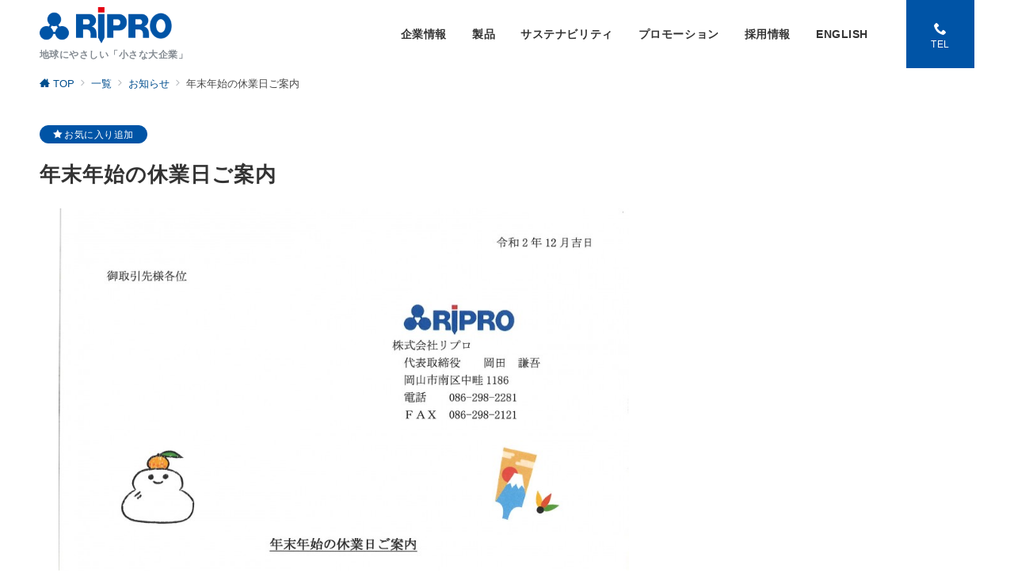

--- FILE ---
content_type: text/html; charset=UTF-8
request_url: https://www.ripro.co.jp/2020/12/08/%E5%B9%B4%E6%9C%AB%E5%B9%B4%E5%A7%8B%E3%81%AE%E4%BC%91%E6%A5%AD%E6%97%A5%E3%81%AE%E3%81%94%E6%A1%88%E5%86%85/%E3%81%8A%E7%9F%A5%E3%82%89%E3%81%9B/
body_size: 101199
content:
<!DOCTYPE html>
<html lang="ja"
	prefix="og: https://ogp.me/ns#" >
<head>
<meta charset="UTF-8" />
<meta name="viewport" content="width=device-width,initial-scale=1.0" />
<title>年末年始の休業日ご案内 | 株式会社リプロ</title>

		<!-- All in One SEO 4.1.2.3 -->
		<link rel="canonical" href="https://www.ripro.co.jp/2020/12/08/%e5%b9%b4%e6%9c%ab%e5%b9%b4%e5%a7%8b%e3%81%ae%e4%bc%91%e6%a5%ad%e6%97%a5%e3%81%ae%e3%81%94%e6%a1%88%e5%86%85/%e3%81%8a%e7%9f%a5%e3%82%89%e3%81%9b/" />
		<meta property="og:site_name" content="株式会社リプロ | 地球にやさしい「小さな大企業」" />
		<meta property="og:type" content="article" />
		<meta property="og:title" content="年末年始の休業日ご案内 | 株式会社リプロ" />
		<meta property="og:url" content="https://www.ripro.co.jp/2020/12/08/%e5%b9%b4%e6%9c%ab%e5%b9%b4%e5%a7%8b%e3%81%ae%e4%bc%91%e6%a5%ad%e6%97%a5%e3%81%ae%e3%81%94%e6%a1%88%e5%86%85/%e3%81%8a%e7%9f%a5%e3%82%89%e3%81%9b/" />
		<meta property="og:image" content="https://www.ripro.co.jp/contents/wp-content/uploads/2021/07/4a332f05ade4ac7bb3c46c472cb5eac8.png" />
		<meta property="og:image:secure_url" content="https://www.ripro.co.jp/contents/wp-content/uploads/2021/07/4a332f05ade4ac7bb3c46c472cb5eac8.png" />
		<meta property="article:published_time" content="2020-12-08T06:54:46Z" />
		<meta property="article:modified_time" content="2021-06-15T06:58:11Z" />
		<meta name="twitter:card" content="summary" />
		<meta name="twitter:domain" content="www.ripro.co.jp" />
		<meta name="twitter:title" content="年末年始の休業日ご案内 | 株式会社リプロ" />
		<meta name="twitter:image" content="https://www.ripro.co.jp/contents/wp-content/uploads/2021/07/4a332f05ade4ac7bb3c46c472cb5eac8.png" />
		<script type="application/ld+json" class="aioseo-schema">
			{"@context":"https:\/\/schema.org","@graph":[{"@type":"WebSite","@id":"https:\/\/www.ripro.co.jp\/#website","url":"https:\/\/www.ripro.co.jp\/","name":"\u682a\u5f0f\u4f1a\u793e\u30ea\u30d7\u30ed","description":"\u5730\u7403\u306b\u3084\u3055\u3057\u3044\u300c\u5c0f\u3055\u306a\u5927\u4f01\u696d\u300d","publisher":{"@id":"https:\/\/www.ripro.co.jp\/#organization"}},{"@type":"Organization","@id":"https:\/\/www.ripro.co.jp\/#organization","name":"\u682a\u5f0f\u4f1a\u793e\u30ea\u30d7\u30ed","url":"https:\/\/www.ripro.co.jp\/","logo":{"@type":"ImageObject","@id":"https:\/\/www.ripro.co.jp\/#organizationLogo","url":"https:\/\/www.ripro.co.jp\/contents\/wp-content\/uploads\/2021\/07\/4a332f05ade4ac7bb3c46c472cb5eac8.png","width":"500","height":"150"},"image":{"@id":"https:\/\/www.ripro.co.jp\/#organizationLogo"}},{"@type":"BreadcrumbList","@id":"https:\/\/www.ripro.co.jp\/2020\/12\/08\/%e5%b9%b4%e6%9c%ab%e5%b9%b4%e5%a7%8b%e3%81%ae%e4%bc%91%e6%a5%ad%e6%97%a5%e3%81%ae%e3%81%94%e6%a1%88%e5%86%85\/%e3%81%8a%e7%9f%a5%e3%82%89%e3%81%9b\/#breadcrumblist","itemListElement":[{"@type":"ListItem","@id":"https:\/\/www.ripro.co.jp\/#listItem","position":"1","item":{"@type":"WebPage","@id":"https:\/\/www.ripro.co.jp\/","name":"\u30db\u30fc\u30e0","description":"\u30ea\u30d7\u30ed\u306e\u300c\u5ec3\u30d7\u30e9\u30b9\u30c1\u30c3\u30af\u30fb\u30ea\u30b5\u30a4\u30af\u30eb\u300d\u30b7\u30b9\u30c6\u30e0 \u518d\u751f\u30d7\u30e9\u30b9\u30c1\u30c3\u30af\u88fd\u54c1\u300c\u56fd\u5185\u5404\u6240\u304b\u3089\u69d8\u3005\u306a\u30d7\u30e9\u30b9\u30c1\u30c3\u30af\u3092\u56de\u53ce\u300d\u2192 [\u2026]","url":"https:\/\/www.ripro.co.jp\/"},"nextItem":"https:\/\/www.ripro.co.jp\/2020\/#listItem"},{"@type":"ListItem","@id":"https:\/\/www.ripro.co.jp\/2020\/#listItem","position":"2","item":{"@type":"WebPage","@id":"https:\/\/www.ripro.co.jp\/2020\/","name":"2020","url":"https:\/\/www.ripro.co.jp\/2020\/"},"nextItem":"https:\/\/www.ripro.co.jp\/2020\/12\/#listItem","previousItem":"https:\/\/www.ripro.co.jp\/#listItem"},{"@type":"ListItem","@id":"https:\/\/www.ripro.co.jp\/2020\/12\/#listItem","position":"3","item":{"@type":"WebPage","@id":"https:\/\/www.ripro.co.jp\/2020\/12\/","name":"December","url":"https:\/\/www.ripro.co.jp\/2020\/12\/"},"nextItem":"https:\/\/www.ripro.co.jp\/2020\/12\/08\/#listItem","previousItem":"https:\/\/www.ripro.co.jp\/2020\/#listItem"},{"@type":"ListItem","@id":"https:\/\/www.ripro.co.jp\/2020\/12\/08\/#listItem","position":"4","item":{"@type":"WebPage","@id":"https:\/\/www.ripro.co.jp\/2020\/12\/08\/","name":"8","url":"https:\/\/www.ripro.co.jp\/2020\/12\/08\/"},"nextItem":"https:\/\/www.ripro.co.jp\/2020\/12\/08\/%e5%b9%b4%e6%9c%ab%e5%b9%b4%e5%a7%8b%e3%81%ae%e4%bc%91%e6%a5%ad%e6%97%a5%e3%81%ae%e3%81%94%e6%a1%88%e5%86%85\/#listItem","previousItem":"https:\/\/www.ripro.co.jp\/2020\/12\/#listItem"},{"@type":"ListItem","@id":"https:\/\/www.ripro.co.jp\/2020\/12\/08\/%e5%b9%b4%e6%9c%ab%e5%b9%b4%e5%a7%8b%e3%81%ae%e4%bc%91%e6%a5%ad%e6%97%a5%e3%81%ae%e3%81%94%e6%a1%88%e5%86%85\/#listItem","position":"5","item":{"@type":"WebPage","@id":"https:\/\/www.ripro.co.jp\/2020\/12\/08\/%e5%b9%b4%e6%9c%ab%e5%b9%b4%e5%a7%8b%e3%81%ae%e4%bc%91%e6%a5%ad%e6%97%a5%e3%81%ae%e3%81%94%e6%a1%88%e5%86%85\/","name":"\u5e74\u672b\u5e74\u59cb\u306e\u4f11\u696d\u65e5\u3054\u6848\u5185","url":"https:\/\/www.ripro.co.jp\/2020\/12\/08\/%e5%b9%b4%e6%9c%ab%e5%b9%b4%e5%a7%8b%e3%81%ae%e4%bc%91%e6%a5%ad%e6%97%a5%e3%81%ae%e3%81%94%e6%a1%88%e5%86%85\/"},"nextItem":"https:\/\/www.ripro.co.jp\/2020\/12\/08\/%e5%b9%b4%e6%9c%ab%e5%b9%b4%e5%a7%8b%e3%81%ae%e4%bc%91%e6%a5%ad%e6%97%a5%e3%81%ae%e3%81%94%e6%a1%88%e5%86%85\/%e3%81%8a%e7%9f%a5%e3%82%89%e3%81%9b\/#listItem","previousItem":"https:\/\/www.ripro.co.jp\/2020\/12\/08\/#listItem"},{"@type":"ListItem","@id":"https:\/\/www.ripro.co.jp\/2020\/12\/08\/%e5%b9%b4%e6%9c%ab%e5%b9%b4%e5%a7%8b%e3%81%ae%e4%bc%91%e6%a5%ad%e6%97%a5%e3%81%ae%e3%81%94%e6%a1%88%e5%86%85\/%e3%81%8a%e7%9f%a5%e3%82%89%e3%81%9b\/#listItem","position":"6","item":{"@type":"WebPage","@id":"https:\/\/www.ripro.co.jp\/2020\/12\/08\/%e5%b9%b4%e6%9c%ab%e5%b9%b4%e5%a7%8b%e3%81%ae%e4%bc%91%e6%a5%ad%e6%97%a5%e3%81%ae%e3%81%94%e6%a1%88%e5%86%85\/%e3%81%8a%e7%9f%a5%e3%82%89%e3%81%9b\/","name":"\u304a\u77e5\u3089\u305b","url":"https:\/\/www.ripro.co.jp\/2020\/12\/08\/%e5%b9%b4%e6%9c%ab%e5%b9%b4%e5%a7%8b%e3%81%ae%e4%bc%91%e6%a5%ad%e6%97%a5%e3%81%ae%e3%81%94%e6%a1%88%e5%86%85\/%e3%81%8a%e7%9f%a5%e3%82%89%e3%81%9b\/"},"previousItem":"https:\/\/www.ripro.co.jp\/2020\/12\/08\/%e5%b9%b4%e6%9c%ab%e5%b9%b4%e5%a7%8b%e3%81%ae%e4%bc%91%e6%a5%ad%e6%97%a5%e3%81%ae%e3%81%94%e6%a1%88%e5%86%85\/#listItem"}]},{"@type":"Person","@id":"https:\/\/www.ripro.co.jp\/author\/riproowner\/#author","url":"https:\/\/www.ripro.co.jp\/author\/riproowner\/","name":"riproowner","image":{"@type":"ImageObject","@id":"https:\/\/www.ripro.co.jp\/2020\/12\/08\/%e5%b9%b4%e6%9c%ab%e5%b9%b4%e5%a7%8b%e3%81%ae%e4%bc%91%e6%a5%ad%e6%97%a5%e3%81%ae%e3%81%94%e6%a1%88%e5%86%85\/%e3%81%8a%e7%9f%a5%e3%82%89%e3%81%9b\/#authorImage","url":"https:\/\/secure.gravatar.com\/avatar\/d6ae7f12e7d487695d03daeca92e428a?s=96&d=mm&r=g","width":"96","height":"96","caption":"riproowner"}},{"@type":"WebPage","@id":"https:\/\/www.ripro.co.jp\/2020\/12\/08\/%e5%b9%b4%e6%9c%ab%e5%b9%b4%e5%a7%8b%e3%81%ae%e4%bc%91%e6%a5%ad%e6%97%a5%e3%81%ae%e3%81%94%e6%a1%88%e5%86%85\/%e3%81%8a%e7%9f%a5%e3%82%89%e3%81%9b\/#webpage","url":"https:\/\/www.ripro.co.jp\/2020\/12\/08\/%e5%b9%b4%e6%9c%ab%e5%b9%b4%e5%a7%8b%e3%81%ae%e4%bc%91%e6%a5%ad%e6%97%a5%e3%81%ae%e3%81%94%e6%a1%88%e5%86%85\/%e3%81%8a%e7%9f%a5%e3%82%89%e3%81%9b\/","name":"\u5e74\u672b\u5e74\u59cb\u306e\u4f11\u696d\u65e5\u3054\u6848\u5185 | \u682a\u5f0f\u4f1a\u793e\u30ea\u30d7\u30ed","inLanguage":"ja","isPartOf":{"@id":"https:\/\/www.ripro.co.jp\/#website"},"breadcrumb":{"@id":"https:\/\/www.ripro.co.jp\/2020\/12\/08\/%e5%b9%b4%e6%9c%ab%e5%b9%b4%e5%a7%8b%e3%81%ae%e4%bc%91%e6%a5%ad%e6%97%a5%e3%81%ae%e3%81%94%e6%a1%88%e5%86%85\/%e3%81%8a%e7%9f%a5%e3%82%89%e3%81%9b\/#breadcrumblist"},"author":"https:\/\/www.ripro.co.jp\/2020\/12\/08\/%e5%b9%b4%e6%9c%ab%e5%b9%b4%e5%a7%8b%e3%81%ae%e4%bc%91%e6%a5%ad%e6%97%a5%e3%81%ae%e3%81%94%e6%a1%88%e5%86%85\/%e3%81%8a%e7%9f%a5%e3%82%89%e3%81%9b\/#author","creator":"https:\/\/www.ripro.co.jp\/2020\/12\/08\/%e5%b9%b4%e6%9c%ab%e5%b9%b4%e5%a7%8b%e3%81%ae%e4%bc%91%e6%a5%ad%e6%97%a5%e3%81%ae%e3%81%94%e6%a1%88%e5%86%85\/%e3%81%8a%e7%9f%a5%e3%82%89%e3%81%9b\/#author","datePublished":"2020-12-08T06:54:46+09:00","dateModified":"2021-06-15T06:58:11+09:00"},{"@type":"Article","@id":"https:\/\/www.ripro.co.jp\/2020\/12\/08\/%e5%b9%b4%e6%9c%ab%e5%b9%b4%e5%a7%8b%e3%81%ae%e4%bc%91%e6%a5%ad%e6%97%a5%e3%81%ae%e3%81%94%e6%a1%88%e5%86%85\/%e3%81%8a%e7%9f%a5%e3%82%89%e3%81%9b\/#article","name":"\u5e74\u672b\u5e74\u59cb\u306e\u4f11\u696d\u65e5\u3054\u6848\u5185 | \u682a\u5f0f\u4f1a\u793e\u30ea\u30d7\u30ed","headline":"\u5e74\u672b\u5e74\u59cb\u306e\u4f11\u696d\u65e5\u3054\u6848\u5185","author":{"@id":"https:\/\/www.ripro.co.jp\/author\/riproowner\/#author"},"publisher":{"@id":"https:\/\/www.ripro.co.jp\/#organization"},"datePublished":"2020-12-08T06:54:46+09:00","dateModified":"2021-06-15T06:58:11+09:00","articleSection":"\u304a\u77e5\u3089\u305b","mainEntityOfPage":{"@id":"https:\/\/www.ripro.co.jp\/2020\/12\/08\/%e5%b9%b4%e6%9c%ab%e5%b9%b4%e5%a7%8b%e3%81%ae%e4%bc%91%e6%a5%ad%e6%97%a5%e3%81%ae%e3%81%94%e6%a1%88%e5%86%85\/%e3%81%8a%e7%9f%a5%e3%82%89%e3%81%9b\/#webpage"},"isPartOf":{"@id":"https:\/\/www.ripro.co.jp\/2020\/12\/08\/%e5%b9%b4%e6%9c%ab%e5%b9%b4%e5%a7%8b%e3%81%ae%e4%bc%91%e6%a5%ad%e6%97%a5%e3%81%ae%e3%81%94%e6%a1%88%e5%86%85\/%e3%81%8a%e7%9f%a5%e3%82%89%e3%81%9b\/#webpage"},"image":{"@type":"ImageObject","@id":"https:\/\/www.ripro.co.jp\/#articleImage","url":"https:\/\/www.ripro.co.jp\/contents\/wp-content\/uploads\/2020\/12\/20201208154544_00001.jpg","width":"905","height":"1280"}}]}
		</script>
		<!-- All in One SEO -->

<meta name="description" content="" />
<style type="text/css">html, body, h1, h2, h3, h4, ul, ol, dl, li, dt, dd, p, div, span, img, a, table, tr, th, td {margin:0;padding:0;border:0;font-size:100%;vertical-align:baseline;box-sizing:border-box;}article, header, footer, aside, figure, figcaption, nav, section { display:block;}body {-ms-text-size-adjust:100%;-webkit-text-size-adjust:100%;}ol, ul {list-style:none;list-style-type:none;}figure {margin:0;}img {border-style:none;}table {border-collapse:collapse;border-spacing:0;}a, a:hover, a:visited, a:active, a:focus {text-decoration:none;}a:active, a:hover {outline-width:0;}*,*::before,*::after {box-sizing:border-box;}html {font-size:16px;}body {word-wrap:break-word;overflow-wrap:break-word;line-height:1.6;background-color:#fff;font-size:1rem;font-weight:normal;color:#333;-webkit-font-smoothing:antialiased;-moz-osx-font-smoothing:grayscale;overflow-y:scroll;overflow-x:hidden;}h1 {font-weight:bold;font-size:1.6rem;clear:both;}h2 {font-weight:bold;font-size:1.33333rem;clear:both;}h3,h4 {font-weight:bold;font-size:1.14286rem;clear:both;}h5,h6 {font-weight:normal;font-size:1rem;clear:both;}b, strong, .strong {font-weight:bold;}dfn,cite,em {font-style:italic;}hr {height:2px;border:0;background-color:#e5e7e8;}img {height:auto;max-width:100%;vertical-align:middle;}blockquote {position:relative;display:block;padding-top:24px;padding-bottom:24px;padding-right:32px;padding-left:32px;line-height:1.8;font-size:0.88889rem;}blockquote cite {display:block;margin-top:16px;font-size:0.8rem;color:#484848;}pre {overflow:auto;white-space:pre;text-align:left;font-size:0.88889rem;}abbr[title] {text-decoration:underline;}mark,ins {text-decoration:none;}small,.small {font-size:0.72727rem;}code {font-family:monospace, serif;}table thead th {padding:8px 12px;background-color:#fafafa;font-size:1rem;font-weight:bold;}table th {padding:8px 12px;background-color:#fafafa;border:1px solid #b8bcc0;vertical-align:middle;font-size:1rem;font-weight:bold;}table td {padding:8px 12px;border:1px solid #b8bcc0;font-size:1rem;vertical-align:middle;}label {font-size:1rem;cursor:pointer;}input[type="text"],input[type="email"],input[type="url"],input[type="password"],input[type="search"],input[type="number"],input[type="tel"],input[type="date"],input[type="month"],input[type="week"],input[type="time"],input[type="datetime"],input[type="datetime-local"],textarea {-webkit-appearance:none;-moz-appearance:none;appearance:none;padding-top:6px;padding-bottom:6px;padding-right:12px;padding-left:12px;width:100%;border-radius:3px;background-color:#fff;border:1px solid #b8bcc0;transition:all 0.2s ease-in;letter-spacing:0.04em;font-family:inherit;font-size:1rem;}input[type="text"]:focus,input[type="email"]:focus,input[type="url"]:focus,input[type="password"]:focus,input[type="search"]:focus,input[type="number"]:focus,input[type="tel"]:focus,input[type="date"]:focus,input[type="month"]:focus,input[type="week"]:focus,input[type="time"]:focus,input[type="datetime"]:focus,input[type="datetime-local"]:focus,input[type="color"]:focus,textarea:focus,select:focus {outline:none;}input[type="color"] {border-radius:3px;border:1px solid #b8bcc0;}input[type="range"] {-webkit-appearance:none;-moz-appearance:none;appearance:none;background-color:#b8bcc0;height:2px;}input[type="radio"],input[type="checkbox"] {margin-right:8px;}input[type="file"] {-webkit-appearance:none;-moz-appearance:none;appearance:none;margin:8px 0;width:100%;}input[type="button"],input[type="submit"] {position:relative;display:inline-block;padding-top:6px;padding-bottom:6px;padding-right:32px;padding-left:32px;border:none;text-align:center;letter-spacing:0.04em;font-family:inherit;font-size:0.88889rem;overflow:hidden;cursor:pointer;transition:all ease 0.3s;-webkit-appearance:none;-moz-appearance:none;appearance:none;}button {position:relative;letter-spacing:0.04em;font-family:inherit;font-size:0.88889rem;cursor:pointer;transition:all ease 0.3s;-webkit-appearance:none;-moz-appearance:none;appearance:none;}select {-webkit-appearance:none;-moz-appearance:none;appearance:none;padding-right:8px;padding-left:8px;width:100%;height:32px;background-color:#fff;border:1px solid #b8bcc0;border-radius:3px;letter-spacing:0.04em;font-family:inherit;font-size:1rem;}select::-ms-expand {display:none;}input[type="search"],textarea {width:100%;font-family:inherit;font-size:1rem;}iframe {vertical-align:bottom;}a:hover {transition:all 0.3s ease;}#contents {flex:1 0 auto;}.l-content,.l-content__sm,.l-content[data-content_width="narrow"].l-content__fluid {position:relative;margin:auto;width:calc(100% - 32px);}.l-header .l-content,.l-header .l-content__fluid {width:100%;}.l-content__inner {margin-top:16px;margin-bottom:32px;}@media screen and ( min-width:768px ) {.l-content__inner {margin-top:40px;margin-bottom:64px;}}.home .l-content__inner {margin-top:64px;margin-bottom:0;}.l-content__main .l-content,.l-content__main .l-content[data-content_width="narrow"] {width:100%;}.l-content__main .c-section-widget__inner {padding-top:0;padding-bottom:48px;padding-right:0;padding-left:0;}.l-content[data-content-width="alignfull"] {position:relative;left:calc(50% - 50vw);width:100vw;max-width:100vw;}@media screen and ( min-width:768px ) {.l-content,.l-content__sm,.l-content[data-content-width="narrow"],.l-header .l-content {width:calc(768px - 32px);}}@media screen and ( min-width:960px ) {.l-content,.l-header .l-content {width:calc(960px - 32px);}}@media screen and ( min-width:1200px ) {.l-content,.l-header .l-content {width:calc(1212px - 32px);}}.home .article-body {padding-bottom:0;}.wrapper-column {width:100%;}.wrapper-column.has-sp-column {width:calc(100% + 12px);}[class^="column-"],[class*="column-"] {width:100%;}[class^="column-sp-"],[class*="column-sp-"] {margin-right:12px;}.column-sp-1 {width:calc(8.333% - 12px);}.column-sp-2 {width:calc(16.667% - 12px);}.column-sp-3 {width:calc(25% - 12px);}.column-sp-4 {width:calc(33.333% - 12px);}.column-sp-5 {width:calc(41.667% - 12px);}.column-sp-6 {width:calc(50% - 12px);}.column-sp-7 {width:calc(58.333% - 12px);}.column-sp-8 {width:calc(66.667% - 12px);}.column-sp-9 {width:calc(75% - 12px);}.column-sp-10 {width:calc(83.333% - 12px);}.column-sp-11 {width:calc(91.667% - 12px);}.column-sp-12 {width:calc(100% - 12px)}@media screen and ( min-width:768px ) {.wrapper-column,.wrapper-column.has-sp-column {width:calc(100% + 24px);}.column-none {width:auto;}.column-1 {margin-right:24px;width:calc(8.333% - 24px);}.column-2 {margin-right:24px;width:calc(16.667% - 24px);}.column-3 {margin-right:24px;width:calc(25% - 24px);}.column-4 {margin-right:24px;width:calc(33.333% - 24px);}.column-5 {margin-right:24px;width:calc(41.667% - 24px);}.column-6 {margin-right:24px;width:calc(50% - 24px);}.column-7 {margin-right:24px;width:calc(58.333% - 24px);}.column-8 {margin-right:24px;width:calc(66.667% - 24px);}.column-9 {margin-right:24px;width:calc(75% - 24px);}.column-10 {margin-right:24px;width:calc(83.333% - 24px);}.column-11 {margin-right:24px;width:calc(91.667% - 24px);}.column-12 {margin-right:24px;width:calc(100% - 24px)}}.u-row {display:flex;}.u-row-wrap {flex-wrap:wrap;}.u-row-nowrap {flex-wrap:nowrap;}.u-row-item-top {align-items:flex-start;}.u-row-item-center {align-items:center;}.u-row-item-bottom {align-items:flex-end;}.u-row-cont-around {justify-content:space-around;}.u-row-cont-between {justify-content:space-between;}.u-row-cont-start {justify-content:flex-start;}.u-row-cont-center {justify-content:center;}.u-row-cont-end {justify-content:flex-end;}.u-row-dir {flex-direction:row;}.u-row-dir-reverse {flex-direction:row-reverse;}.u-row-dir-column {flex-direction:column;}.u-row-flex-grow-1 {flex-grow:1;}.u-row-flex-grow-2 {flex-grow:1;}.u-row-flex-grow-3 {flex-grow:1;}@keyframes fade {from {opacity:0;}to {opacity:1;}}@keyframes fadeIn {from {opacity:0;transform:translateY(16px);}to {opacity:1;}}@keyframes fadeSlideIn {from {opacity:0;transform:translateX(-32px);}to {opacity:1;}}@keyframes fadeOut {from {opacity:1;}to {opacity:0;transform:translateY(16px);}}@keyframes slideDown {from {transform:translateY(-100%);opacity:0;}to {transform:translateY(0);opacity:1;}}@keyframes slideUp {from {transform:translateY(0);}to {transform:translateY(-100%);}}@keyframes slideUpText {from {transform:translateY(-30%);opacity:0;}to {transform:translateY(-50%);opacity:1;}}@keyframes circle {from {transform:rotate(0deg);}to {transform:rotate(360deg);}}@keyframes spinY {from {transform:rotateY( 0deg );}to {transform:rotateY( 360deg );}}@keyframes sound-visualize {0% {transform:scaleY(0);}50% {transform:scaleY(1);}100% {transform:scaleY(0.2);}}@keyframes blur-text {0% {filter:blur(0);opacity:1;}100% {filter:blur(2px);opacity:0.8;}}@keyframes expansion-image {0% {transform:scale(1);}100% {transform:scale(1.15);}}@keyframes reduced-image {0% {transform:scale(1.15);}100% {transform:scale(1);}}@keyframes slide-image {from {transform:translateX(0);}to {transform:translateX(48px);}}@keyframes lustre {100% {left:60%;}}@keyframes ripple-drop {100% {transform:scale(2);opacity:0;}}@keyframes ctaIconSlideInRight {from {opacity:0;transform:translateX(calc(100% + 360px));}to {opacity:1;transform:translateX(0);}}@media screen and ( min-width:768px ) {@keyframes ctaIconSlideInRight {from {opacity:0;transform:translateX(360px);}to {opacity:1;transform:translateX(0);}}}@keyframes headerLanguage {from {opacity:0;transform:translateY(16px);}to {opacity:1;transform:translateY(0);}}.l-header {position:relative;z-index:200;}.l-header__inner {display:flex;align-items:center;justify-content:space-between;height:60px;overflow:hidden;}.home:not(.paged).is-overlay .l-header {position:absolute;top:0;left:0;right:0;z-index:200;}.home:not(.paged).is-overlay .l-header-default,.home:not(.paged).is-overlay .l-header-center,.home:not(.paged).is-overlay .l-header-row {background-color:inherit;border-bottom:inherit;}@media screen and ( min-width:768px ) {.l-header__inner {height:86px;overflow:visible;}.l-header-default .l-header__inner {justify-content:flex-start;}.l-header-center .l-header__inner {justify-content:center;}.site-description {font-size:0.8rem;}.l-header-default .site-description,.l-header-row .site-description {width:100%;}}.header-site-branding {width:100%;height:60px;}.header-site-branding.is-left {justify-content:flex-start;margin-left:8px;}.header-site-branding.is-center {justify-content:center;text-align:center;}.header-site-branding.have-drawer-menu-tablet.is-left {margin-left:45px;}@media screen and ( min-width:768px ) {.header-site-branding.is-center {justify-content:flex-start;text-align:left;}.header-site-branding.have-drawer-menu-pc.is-left {margin-left:0;}}.icon-logo {margin-right:6px;}.icon-logo-baseline {margin-right:4px;vertical-align:baseline;}@media screen and ( min-width:768px ) {.icon-logo-baseline {margin-right:6px;}}.site-logo {display:table-cell;vertical-align:middle;font-size:inherit;}.site-title {display:table-cell;vertical-align:middle;line-height:1;font-size:1.6rem;}.site-description {display:block;margin:auto;line-height:2;font-size:0.72727rem;letter-spacing:0.04em;color:#828990;}.site-logo img {width:auto;}.header-site-branding .site-title {letter-spacing:0.04em;}.header-site-branding .site-title a {color:#333;}@media screen and ( min-width:768px ) {.header-site-branding {width:auto;}.l-header-row .header-site-branding.have-drawer-menu-tablet,.l-header-row .l-content__fluid .header-site-branding.have-drawer-menu-tablet {margin-left:56px;}.l-header-default .header-site-branding.have-drawer-menu-tablet,.l-header-default .l-content__fluid .header-site-branding.have-drawer-menu-tablet {margin-left:16px;}.l-header-default .l-content__fluid .header-site-branding,.l-header-row .l-content__fluid .header-site-branding {margin-left:12px;}.l-header-center .header-site-branding {text-align:center;}}@media screen and ( min-width:960px ) {.l-header-row .header-site-branding.have-drawer-menu-tablet {margin-left:0;}.l-header-default .header-site-branding.have-drawer-menu-tablet {margin-left:0;}.l-header-row .l-content__fluid .header-site-branding.have-drawer-menu-tablet,.l-header-default .l-content__fluid .header-site-branding.have-drawer-menu-tablet {margin-left:12px;}.l-header-row .header-site-branding.have-drawer-menu-pc,.l-header-row .l-content__fluid .header-site-branding.have-drawer-menu-pc {margin-left:56px;}.l-header-default .header-site-branding.have-drawer-menu-pc,.l-header-default .l-content__fluid .header-site-branding.have-drawer-menu-pc {margin-left:16px;}}.hamburger-menu {position:absolute;left:8px;padding:0;border:none;outline:none;background-color:inherit;line-height:1.2;text-align:center;cursor:pointer;}@media screen and ( min-width:768px ) {.hamburger-menu {left:0;}.l-content__fluid .hamburger-menu {width:48px;}.l-header-default .hamburger-menu {position:relative;top:0;transform:translateY(0%);}}.hamburger-menu-label {line-height:1;text-align:center;font-size:0.625rem;}.hamburger-menu-trigger,.hamburger-menu-trigger span {display:inline-block;box-sizing:border-box;}.hamburger-menu-trigger {position:relative;width:26px;height:18px;}@media screen and ( max-width:767px ) {.has-menu .hamburger-menu-trigger {top:-4px;}}.hamburger-menu-trigger span {position:absolute;left:0;width:100%;height:1px;border-radius:3px;}.hamburger-menu-trigger span:nth-of-type(1) {top:0;transition:all 0.2s ease;}.hamburger-menu-trigger span:nth-of-type(2) {top:8px;}.hamburger-menu-trigger span:nth-of-type(3) {bottom:0;transition:all 0.2s ease;}.hamburger-menu:hover {border:none;background-color:inherit;}.hamburger-menu:hover .hamburger-menu-trigger span:nth-of-type(1) {transform:translateY(2px);}.hamburger-menu:hover .hamburger-menu-trigger span:nth-of-type(3) {transform:translateY(-2px);}.hamburger-menu-floating {position:fixed;visibility:hidden;right:16px;bottom:72px;height:60px;width:60px;margin-bottom:calc(env(safe-area-inset-bottom) * 0.5);padding:0;text-align:center;border-radius:50%;border:none;outline:none;box-shadow:0 2px 4px -1px rgba(0,0,0,0.2), 0 4px 5px 0 rgba(0,0,0,0.14), 0 1px 10px 0 rgba(0,0,0,0.12);transform:translateX(calc(100% + 16px));transition:0.2s cubic-bezier(0,.6,.99,1);cursor:pointer;z-index:200;}.is-drawer-open .hamburger-menu-floating {z-index:999;}@media screen and ( min-width:768px ) {.hamburger-menu-floating {right:0;bottom:80px;}}.hamburger-menu-floating.is-show {visibility:visible;transform:translateX(0);}.hamburger-menu-floating:hover {border:none;}.hamburger-menu-floating:not(.has-menu) .hamburger-menu-trigger {margin-top:4px;}.hamburger-menu-floating .hamburger-menu-label {position:absolute;right:0;bottom:9px;left:0;}.hamburger-menu-floating span {transition:0.3s cubic-bezier(0,.6,.99,1);}.hamburger-menu-floating.is-active .hamburger-menu-trigger span:nth-of-type(1) {transform:translate(0, 9px) rotate(-45deg);}.hamburger-menu-floating.is-active .hamburger-menu-trigger span:nth-of-type(2) {opacity:0;}.hamburger-menu-floating.is-active .hamburger-menu-trigger span:nth-of-type(3) {transform:translate(0, -8px) rotate(45deg);}.drawer-menu {visibility:hidden;position:fixed;}.header-cta {position:absolute;right:0}.header-cta .is-active .switch-off,.header-cta .switch-on {display:none;}.header-cta .is-active .switch-on {display:block;}.header-cta__item {margin-left:16px;min-width:20px;text-align:center;}.header-cta__item a {display:block;height:100%;}@media screen and ( min-width:768px ) {.header-cta__item {letter-spacing:0.04em;}}.header-cta__item [class*="icon-"] {font-size:1rem;}.header-cta__item:last-child {position:relative;width:70px;height:60px;transition:all 0.3s ease;}.header-cta__item:last-child .header-cta__inner {position:absolute;top:50%;left:0;right:0;transform:translateY(-50%);letter-spacing:0.05rem;color:#fff;}.header-cta__label {line-height:1;font-size:0.72727rem;}@media screen and ( min-width:768px ) {.l-header-row .header-cta {position:relative;}.header-cta__item {margin-left:32px;}.header-cta__item:last-child {width:86px;height:86px;}}.home:not(.paged).is-overlay .header-menu-default,.home:not(.paged).is-overlay .header-menu-center {background-color:inherit;border-bottom:inherit;}.header-menu .menu-item {position:relative;display:flex;flex-direction:column;justify-content:center;cursor:pointer;letter-spacing:0.04em;font-size:0.88889rem;}.header-menu-default .header-menu > .menu-item,.header-menu-center .header-menu > .menu-item {padding-right:24px;padding-left:24px;height:60px;}.header-menu-row .header-menu > .menu-item {padding-right:16px;padding-left:16px;height:86px;}.header-menu .menu-item a {position:relative;display:flex;flex-direction:column;justify-content:center;align-items:center;transition:all 0.3s ease;}.header-menu > .menu-item > a::after {display:block;content:"";position:absolute;height:1px;right:0;width:0;bottom:-8px;transition:0.3s cubic-bezier(0.13,0.61,0.26,0.94);}.header-menu > .menu-item:hover > a::after {left:0;width:100%;}.header-menu > .menu-item > a > .menu-description {display:block;line-height:1.2;font-weight:300;letter-spacing:0.04em;opacity:0.8;}.header-menu .menu-item [class^="icon-"] {padding-right:4px;}.header-menu .sub-menu {visibility:hidden;position:absolute;top:100%;left:50%;min-width:200px;transform:translateX(-50%);transition:all 0.3s ease-in;box-shadow:0 1px 3px 1px rgba(0, 0, 0, 0.08);opacity:0;z-index:9999;}.header-menu .menu-item:hover > .sub-menu,.header-menu .menu-item.focus > .sub-menu {visibility:visible;opacity:1;}.header-menu .sub-menu .menu-item a {display:flex;flex-direction:row;justify-content:left;align-items:center;}.header-menu .sub-menu .menu-item a,.header-row .header-menu .sub-menu .menu-item a {position:relative;padding-top:12px;padding-bottom:12px;padding-left:20px;padding-right:20px;font-size:0.72727rem;}.header-menu .sub-menu .menu-item a:hover {background-color:rgba(255,255,255,0.2);}.header-menu .sub-menu .menu-item ul {top:0;left:100%;transform:none;}.header-menu > .menu-item:first-child >.sub-menu {left:0;transform:translateX(0);}.header-menu > .menu-item:last-child >.sub-menu {left:inherit;right:0;transform:translateX(0);}.header-menu > .menu-item:last-child > .sub-menu .menu-item > .sub-menu {left:100%;transform:translateX(-200%);}.header-menu .sub-menu .menu-item-has-children > a::before {content:"\e941";position:absolute;right:3px;transition:all 0.3s ease-in;font-family:"icomoon";font-size:0.88889rem;}.header-menu .sub-menu .menu-item-has-children:hover > a::before {right:-1px;}.header-menu > .menu-item:last-child > .sub-menu .menu-item-has-children > a::before {content:"\e940";position:absolute;left:4px;transition:all 0.3s ease-in;font-family:"icomoon";font-size:0.88889rem;}.header-menu > .menu-item:last-child > .sub-menu .menu-item-has-children:hover > a::before {left:1px;}.l-header-menu-drop {position:fixed;top:0;right:0;left:0;transform:translateY(-100%);transition:transform 0.4s ease;z-index:997;}.l-header-menu-drop.sticky-menu {transform:translateY(0);box-shadow:0 1px 3px rgba(0, 0, 0, 0.1);}.l-header-menu-drop__inner .header-menu > .menu-item {padding-right:24px;padding-left:24px;height:56px;}.l-header-menu-drop__inner .header-menu .menu-item a:focus {outline:none;}.header-panel {width:100%;}.header-contact,.header-searchform {display:none;position:absolute;right:0;left:0;padding-top:24px;padding-bottom:24px;padding-right:16px;padding-left:16px;box-shadow:0 1px 1px rgba(0, 0, 0, 0.1);z-index:300;}.header-contact.is-active,.header-searchform.is-active {display:block;animation:fadeIn 0.2s ease-in;}.header-language {display:none;position:absolute;top:100%;left:0;min-width:72px;box-shadow:0 1px 3px 1px rgba(0, 0, 0, 0.08);transition:all 0.2s ease-in;z-index:300;}@media screen and ( min-width:768px ) {.header-language {min-width:86px;}}.header-language.is-active {display:block;animation:headerLanguage 0.2s ease-in;}.language-panel__item {padding-top:6px;padding-bottom:6px;padding-left:4px;padding-right:4px;font-size:0.72727rem;letter-spacing:0.04em;transition:all 0.3s ease;}@media screen and ( min-width:768px ) {.language-panel__item {font-size:0.88889rem;}}.language-panel__item a:hover {transform:translateX(2px);}.header-contact__inner {text-align:center;}@media screen and ( max-width:767px ) {.header-contact__inner [class*="column-"] {margin-bottom:24px;}.header-contact__inner [class*="column-"]:last-child {margin-bottom:0}}.header-contact__inner .small {margin-top:8px;}.fixed-footer-menu {position:fixed;bottom:0;right:0;left:0;width:100%;transform:translateY( 100px );box-shadow:0 -1px 1px rgba(0, 0, 0, 0.1);transition:0.6s cubic-bezier(0.13,0.61,0.26,0.94);padding-bottom:calc(env(safe-area-inset-bottom) * 0.5);z-index:202;}.fixed-footer-menu__inner {position:relative;width:100%;height:50px;}.fixed-footer-menu.is-show {transform:translateY( 0px );}.fixed-footer-menu__inner nav {position:relative;width:100%;height:50px;z-index:100;}.fixed-footer-menu__inner ul .menu-item i {display:block;padding-top:4px;text-align:center;font-size:1rem;}.fixed-footer-menu__inner ul .menu-item a {display:block;font-size:0.72727rem;overflow:hidden;}.sp-follow-sns,.sp-share-sns {position:fixed;bottom:-80px;padding-top:24px;padding-bottom:24px;padding-right:12px;padding-left:12px;transform:translateY(0);transition:0.4s cubic-bezier(0.13,0.61,0.26,0.94);width:100%;z-index:201;}.sp-follow-sns__item a,.sp-share-sns__item a,.sp-share-sns__item .share-button {display:flex;align-items:center;justify-content:center;margin-right:10px;margin-left:10px;width:32px;height:32px;border-radius:50%;box-shadow:0 1px 1.5px 0 rgba(0,0,0,0.12), 0 1px 1px 0 rgba(0,0,0,0.24);}.sp-share-sns__item .share-button__clipboard--success,.sp-share-sns__item .share-button__clipboard--error {border-radius:50%;}.sp-follow-sns__item a:hover,.sp-share-sns__item a:hover,.sp-share-sns__item .share-button:hover {box-shadow:0 4px 5px 0 rgba(0,0,0,0.14), 0 1px 10px 0 rgba(0,0,0,0.12), 0 2px 4px -1px rgba(0,0,0,0.2);}.sp-searchform {position:fixed;bottom:-375px;padding-top:24px;padding-bottom:24px;padding-right:16px;padding-left:16px;transform:translateY(0);transition:0.4s cubic-bezier(0.13,0.61,0.26,0.94);width:100%;z-index:201;}.sp-follow-sns.is-active,.sp-share-sns.is-active,.sp-searchform.is-active {bottom:0;transform:translateY(-50px);}.js-fixed-item.sp-follow-sns,.js-fixed-item.sp-share-sns,.js-fixed-item.sp-searchform {background:rgba(0,0,0,0.8);}.customer-feedback-header__img img {width:100px;height:100px;-webkit-mask-repeat:no-repeat;mask-repeat:no-repeat;-webkit-mask-position:50% 50%;mask-position:50% 50%;-webkit-mask-size:contain;mask-size:contain;-webkit-mask-image:url(https://www.ripro.co.jp/contents/wp-content/themes/emanon-premium/assets/images/customer.png);mask-image:url(https://www.ripro.co.jp/contents/wp-content/themes/emanon-premium/assets/images/customer.png);}@font-face {font-family:"icomoon";src:url("https://www.ripro.co.jp/contents/wp-content/themes/emanon-premium/assets/fonts/icomoon/fonts/icomoon.eot?qg435a");src:url("https://www.ripro.co.jp/contents/wp-content/themes/emanon-premium/assets/fonts/icomoon/fonts/icomoon.eot?qg435a#iefix") format("embedded-opentype"),url("https://www.ripro.co.jp/contents/wp-content/themes/emanon-premium/assets/fonts/icomoon/fonts/icomoon.woff?qg435a") format("woff"),url("https://www.ripro.co.jp/contents/wp-content/themes/emanon-premium/assets/fonts/icomoon/fonts/icomoon.ttf?qg435a") format("truetype"),url("https://www.ripro.co.jp/contents/wp-content/themes/emanon-premium/assets/fonts/icomoon/fonts/icomoon.svg?qg435a#icomoon") format("svg");font-weight:normal;font-style:normal;font-display:swap;}.u-display-block {display:block;}.u-display-none {display:none;}.u-display-hidden {visibility:hidden;}.u-display-sp {display:block;}.u-display-inline-flex-sp {display:inline-flex;}.u-display-tablet {display:block;}.u-display-pc {display:none;}.u-display-inline-flex-pc {display:none;}@media screen and ( min-width:768px ) {.u-display-sp {display:none;}.u-display-inline-flex-sp {display:none;}.u-display-tablet {display:block;}}@media screen and ( min-width:960px ) {.u-display-tablet {display:none;}.u-display-pc {display:block;}.u-display-inline-flex-pc {display:inline-flex;}}:root {--one-col-content-width:960px;--sidebar-width:332px;}input[type="button"],input[type="submit"],.c-btn {border-radius:25px;}input[type="button"]:hover,input[type="submit"]:hover,.c-btn:hover {border-radius:25px;}.one-col .l-content__main {width:100%;}@media screen and ( min-width:960px ) {.one-col .l-content__main {max-width:var(--one-col-content-width);margin-left:auto;margin-right:auto;}}body {font-family:-apple-system, BlinkMacSystemFont, "Helvetica Neue", "Hiragino Kaku Gothic ProN", "ヒラギノ角ゴ Pro W3", "Segoe UI", "メイリオ", "Meiryo", sans-serif;}.site-title a {font-family:-apple-system, BlinkMacSystemFont, "Helvetica Neue", "Hiragino Kaku Gothic ProN", "ヒラギノ角ゴ Pro W3", "Segoe UI", "メイリオ", "Meiryo", sans-serif;font-weight:bold;}.site-description {font-family:-apple-system, BlinkMacSystemFont, "Helvetica Neue", "Hiragino Kaku Gothic ProN", "ヒラギノ角ゴ Pro W3", "Segoe UI", "メイリオ", "Meiryo", sans-serif;font-weight:bold;}.main-visual__title {font-family:-apple-system, BlinkMacSystemFont, "Helvetica Neue", "Hiragino Kaku Gothic ProN", "ヒラギノ角ゴ Pro W3", "Segoe UI", "メイリオ", "Meiryo", sans-serif;font-weight:bold;}.main-visual__sub-title {font-family:-apple-system, BlinkMacSystemFont, "Helvetica Neue", "Hiragino Kaku Gothic ProN", "ヒラギノ角ゴ Pro W3", "Segoe UI", "メイリオ", "Meiryo", sans-serif;font-weight:bold;}.main-visual__message{font-family:-apple-system, BlinkMacSystemFont, "Helvetica Neue", "Hiragino Kaku Gothic ProN", "ヒラギノ角ゴ Pro W3", "Segoe UI", "メイリオ", "Meiryo", sans-serif;font-weight:bold;}h1 {font-family:-apple-system, BlinkMacSystemFont, "Helvetica Neue", "Hiragino Kaku Gothic ProN", "ヒラギノ角ゴ Pro W3", "Segoe UI", "メイリオ", "Meiryo", sans-serif;font-weight:bold;}.article-title__sub,.archive-title__sub {font-family:-apple-system, BlinkMacSystemFont, "Helvetica Neue", "Hiragino Kaku Gothic ProN", "ヒラギノ角ゴ Pro W3", "Segoe UI", "メイリオ", "Meiryo", sans-serif;font-weight:bold;}h2:not(.main-visual__title ) {font-family:-apple-system, BlinkMacSystemFont, "Helvetica Neue", "Hiragino Kaku Gothic ProN", "ヒラギノ角ゴ Pro W3", "Segoe UI", "メイリオ", "Meiryo", sans-serif;font-weight:bold;}h3 {font-family:-apple-system, BlinkMacSystemFont, "Helvetica Neue", "Hiragino Kaku Gothic ProN", "ヒラギノ角ゴ Pro W3", "Segoe UI", "メイリオ", "Meiryo", sans-serif;font-weight:bold;}h4 {font-family:-apple-system, BlinkMacSystemFont, "Helvetica Neue", "Hiragino Kaku Gothic ProN", "ヒラギノ角ゴ Pro W3", "Segoe UI", "メイリオ", "Meiryo", sans-serif;font-weight:bold;}h5 {font-family:-apple-system, BlinkMacSystemFont, "Helvetica Neue", "Hiragino Kaku Gothic ProN", "ヒラギノ角ゴ Pro W3", "Segoe UI", "メイリオ", "Meiryo", sans-serif;font-weight:bold;}h6 {font-family:-apple-system, BlinkMacSystemFont, "Helvetica Neue", "Hiragino Kaku Gothic ProN", "ヒラギノ角ゴ Pro W3", "Segoe UI", "メイリオ", "Meiryo", sans-serif;font-weight:bold;}.header-menu {font-family:-apple-system, BlinkMacSystemFont, "Helvetica Neue", "Hiragino Kaku Gothic ProN", "ヒラギノ角ゴ Pro W3", "Segoe UI", "メイリオ", "Meiryo", sans-serif;font-weight:bold;}.footer-menu {font-family:-apple-system, BlinkMacSystemFont, "Helvetica Neue", "Hiragino Kaku Gothic ProN", "ヒラギノ角ゴ Pro W3", "Segoe UI", "メイリオ", "Meiryo", sans-serif;font-weight:bold;}.cat-name {background-color:#0054a6;color:#fff;}.sticky-info .icon-star-full {color:#ffffff;}.post-list-meta__cat {background-color:#0054a6;color:#fff;}.widget_popular_post .popular-post-rank {background-color:#0054a6;}.widget_popular_post .has_thumbnail .popular-post-rank {background-color:initial;border-color:#0054a6 transparent transparent transparent;}.h2-bg-color .article-body h2:not(.is-style-none):not(.epb-advance-headling__text),.h3-bg-color .article-body h3:not(.is-style-none):not(.epb-advance-headling__text),.h4-bg-color .article-body h4:not(.is-style-none):not(.epb-advance-headling__text) {padding-top:8px;padding-bottom:8px;padding-right:12px;padding-left:12px;background-color:#0054a6;color:#ffffff;}.h2-bg-color-radius .article-body h2:not(.is-style-none):not(.epb-advance-headling__text),.h3-bg-color-radius .article-body h3:not(.is-style-none):not(.epb-advance-headling__text),.h4-bg-color-radius .article-body h4:not(.is-style-none):not(.epb-advance-headling__text) {padding-top:8px;padding-bottom:8px;padding-right:12px;padding-left:12px;border-radius:3px;background-color:#0054a6;color:#ffffff;}.h2-bg-color-border-left .article-body h2:not(.is-style-none):not(.epb-advance-headling__text),.h3-bg-color-border-left .article-body h3:not(.is-style-none):not(.epb-advance-headling__text),.h4-bg-color-border-left .article-body h4:not(.is-style-none):not(.epb-advance-headling__text) {padding-top:8px;padding-bottom:8px;padding-right:8px;padding-left:12px;background-color:#0037a6;border-left:6px solid #0054a6;color:#ffffff;}.h2-bg-color-broken-corner .article-body h2:not(.is-style-none):not(.epb-advance-headling__text),.h3-bg-color-broken-corner .article-body h3:not(.is-style-none):not(.epb-advance-headling__text),.h4-bg-color-broken-corner .article-body h4:not(.is-style-none):not(.epb-advance-headling__text) {position:relative;padding-top:8px;padding-bottom:8px;padding-right:12px;padding-left:12px;background-color:#0054a6;color:#ffffff;}.h2-bg-color-broken-corner .article-body h2:not(.is-style-none):not(.epb-advance-headling__text)::before,.h3-bg-color-broken-corner .article-body h3:not(.is-style-none):not(.epb-advance-headling__text)::before,.h4-bg-color-broken-corner .article-body h4:not(.is-style-none):not(.epb-advance-headling__text)::before {position:absolute;top:0;right:0;content:"";width:0;border-width:0 16px 16px 0;border-style:solid;box-shadow:-1px 1px 2px rgba(0, 0, 0, 0.1);border-color:#ffffff #ffffff #e5e7e8 #e5e7e8;}.h2-bg-color-ribbon .article-body h2:not(.is-style-none):not(.epb-advance-headling__text),.h3-bg-color-ribbon .article-body h3:not(.is-style-none):not(.epb-advance-headling__text),.h4-bg-color-ribbon .article-body h4:not(.is-style-none):not(.epb-advance-headling__text) {position:relative;padding-top:8px;padding-bottom:8px;padding-right:12px;padding-left:12px;background-color:#0054a6;color:#ffffff;}.h2-bg-color-ribbon .article-body h2:not(.is-style-none):not(.epb-advance-headling__text)::before,.h3-bg-color-ribbon .article-body h3:not(.is-style-none):not(.epb-advance-headling__text)::before,.h4-bg-color-ribbon .article-body h4:not(.is-style-none):not(.epb-advance-headling__text)::before {position:absolute;content:"";top:100%;left:0;border-width:0 20px 12px 0;border-style:solid;border-color:transparent;border-right-color:rgba(0, 0, 0, 0.1);}.h2-speech-bubble .article-body h2:not(.is-style-none):not(.epb-advance-headling__text),.h3-speech-bubble .article-body h3:not(.is-style-none):not(.epb-advance-headling__text),.h4-speech-bubble .article-body h4:not(.is-style-none):not(.epb-advance-headling__text) {position:relative;padding-top:8px;padding-bottom:8px;padding-right:12px;padding-left:12px;border-radius:3px;background-color:#0054a6;color:#ffffff;}.h2-speech-bubble .article-body h2:not(.is-style-none):not(.epb-advance-headling__text)::before,.h3-speech-bubble .article-body h3:not(.is-style-none):not(.epb-advance-headling__text)::before,.h4-speech-bubble .article-body h4:not(.is-style-none):not(.epb-advance-headling__text)::before {content:"";position:absolute;bottom:-8px;left:24px;width:16px;height:16px;background:inherit;transform:rotate(45deg);}.h2-speech-bubble-border .article-body h2:not(.is-style-none):not(.epb-advance-headling__text),.h3-speech-bubble-border .article-body h3:not(.is-style-none):not(.epb-advance-headling__text),.h4-speech-bubble-border .article-body h4:not(.is-style-none):not(.epb-advance-headling__text) {position:relative;padding-top:8px;padding-bottom:8px;padding-right:12px;padding-left:12px;border-radius:3px;border:2px solid #0054a6;}.h2-speech-bubble-border .article-body h2:not(.is-style-none):not(.epb-advance-headling__text)::before,.h3-speech-bubble-border .article-body h3:not(.is-style-none):not(.epb-advance-headling__text)::before,.h4-speech-bubble-border .article-body h4:not(.is-style-none):not(.epb-advance-headling__text)::before {content:"";position:absolute;bottom:-9px;left:24px;width:16px;height:16px;background:inherit;transform:rotate(45deg);}.h2-speech-bubble-border .article-body h2:not(.is-style-none):not(.epb-advance-headling__text)::before,.h3-speech-bubble-border .article-body h3:not(.is-style-none):not(.epb-advance-headling__text)::before,.h4-speech-bubble-border .article-body h4:not(.is-style-none):not(.epb-advance-headling__text)::before {border-right:2px solid#0054a6;border-bottom:2px solid#0054a6;background-color:#ffffff;}.h2-border .article-body h2:not(.is-style-none):not(.epb-advance-headling__text),.h3-border .article-body h3:not(.is-style-none):not(.epb-advance-headling__text),.h4-border .article-body h4:not(.is-style-none):not(.epb-advance-headling__text) {padding-top:8px;padding-bottom:8px;padding-right:12px;padding-left:12px;border:2px solid #0054a6;}.h2-border-radius .article-body h2:not(.is-style-none):not(.epb-advance-headling__text),.h3-border-radius .article-body h3:not(.is-style-none):not(.epb-advance-headling__text),.h4-border-radius .article-body h4:not(.is-style-none):not(.epb-advance-headling__text) {padding-top:8px;padding-bottom:8px;padding-right:12px;padding-left:12px;border-radius:3px;border:2px solid #0054a6;}.h2-border-bottom .article-body h2:not(.is-style-none):not(.epb-advance-headling__text),.h3-border-bottom .article-body h3:not(.is-style-none):not(.epb-advance-headling__text),.h4-border-bottom .article-body h4:not(.is-style-none):not(.epb-advance-headling__text) {padding-top:12px;padding-bottom:12px;border-bottom:2px solid #0054a6;}.h2-border-bottom-two-colors .article-body h2:not(.is-style-none):not(.epb-advance-headling__text),.h3-border-bottom-two-colors .article-body h3:not(.is-style-none):not(.epb-advance-headling__text),.h4-border-bottom-two-colors .article-body h4:not(.is-style-none):not(.epb-advance-headling__text) {position:relative;padding-top:12px;padding-bottom:12px;border-bottom:solid 3px #0037a6;}.h2-border-bottom-two-colors .article-body h2:not(.is-style-none):not(.epb-advance-headling__text)::before,.h3-border-bottom-two-colors .article-body h3:not(.is-style-none):not(.epb-advance-headling__text)::before,.h4-border-bottom-two-colors .article-body h4:not(.is-style-none):not(.epb-advance-headling__text)::before {position:absolute;content:"";bottom:-3px;left:0;width:15%;height:3px;z-index:2;}.h2-border-bottom-two-colors .article-body h2:not(.is-style-none):not(.epb-advance-headling__text)::before,.h3-border-bottom-two-colors .article-body h3:not(.is-style-none):not(.epb-advance-headling__text)::before,.h4-border-bottom-two-colors .article-body h4:not(.is-style-none):not(.epb-advance-headling__text)::before {background-color:#0054a6;}.h2-border-top-bottom .article-body h2:not(.is-style-none):not(.epb-advance-headling__text),.h3-border-top-bottom .article-body h3:not(.is-style-none):not(.epb-advance-headling__text),.h4-border-top-bottom .article-body h4:not(.is-style-none):not(.epb-advance-headling__text) {padding-top:8px;padding-bottom:8px;border-top:2px solid #0054a6;border-bottom:2px solid #0054a6}.h2-border-left .article-body h2:not(.is-style-none):not(.epb-advance-headling__text),.h3-border-left .article-body h3:not(.is-style-none):not(.epb-advance-headling__text),.h4-border-left .article-body h4:not(.is-style-none):not(.epb-advance-headling__text) {padding-left:12px;border-left:3px solid #0054a6;}.h2-dashed-bottom .article-body h2:not(.is-style-none):not(.epb-advance-headling__text),.h3-dashed-bottom .article-body h3:not(.is-style-none):not(.epb-advance-headling__text),.h4-dashed-bottom .article-body h4:not(.is-style-none):not(.epb-advance-headling__text) {padding-top:8px;padding-bottom:8px;border-bottom:2px dashed #0054a6;}.h2-dashed-top-bottom .article-body h2:not(.is-style-none):not(.epb-advance-headling__text),.h3-dashed-top-bottom .article-body h3:not(.is-style-none):not(.epb-advance-headling__text),.h4-dashed-top-bottom .article-body h4:not(.is-style-none):not(.epb-advance-headling__text) {padding-top:8px;padding-bottom:8px;border-top:2px dashed #0054a6;border-bottom:2px dashed #0054a6;}.is-style-group-center__checkmark .wp-block-group__inner-container::before,.is-style-group-left__checkmark .wp-block-group__inner-container::before {background-color:#0037a6;}.is-style-group-center__circle .wp-block-group__inner-container::before,.is-style-group-left__circle .wp-block-group__inner-container::before {background-color:#0037a6;}.is-style-group-center__cross .wp-block-group__inner-container::before,.is-style-group-left__cross .wp-block-group__inner-container::before {background-color:#dc3545;}.is-style-group-center__alert .wp-block-group__inner-container::before,.is-style-group-left__alert .wp-block-group__inner-container::before {background-color:#dc3545;}.is-style-group-center__question .wp-block-group__inner-container::before,.is-style-group-left__question .wp-block-group__inner-container::before {background-color:#0037a6;}.is-style-group-center__notice .wp-block-group__inner-container::before,.is-style-group-left__notice .wp-block-group__inner-container::before {background-color:#0037a6;}.is-style-group-center__point .wp-block-group__inner-container::before,.is-style-group-left__point .wp-block-group__inner-container::before {background-color:#0037a6;}.is-style-group-center__memo .wp-block-group__inner-container::before,.is-style-group-left__memo .wp-block-group__inner-container::before {background-color:#0037a6;}.is-style-group-center__bubble .wp-block-group__inner-container::before,.is-style-group-left__bubble .wp-block-group__inner-container::before {background-color:#0037a6;}.is-style-group-center__crown .wp-block-group__inner-container::before,.is-style-group-left__crown .wp-block-group__inner-container::before {background-color:#0037a6;}.is-style-group-center__star .wp-block-group__inner-container::before,.is-style-group-left__star .wp-block-group__inner-container::before {background-color:#0037a6;}.is-style-group-center__download .wp-block-group__inner-container::before,.is-style-group-left__download .wp-block-group__inner-container::before {background-color:#0037a6;}a {color:#004e8e;}a:hover,a:active {color:#666666;}input[type="text"]:focus,input[type="email"]:focus,input[type="url"]:focus,input[type="password"]:focus,input[type="search"]:focus,input[type="number"]:focus,input[type="tel"]:focus,input[type="date"]:focus,input[type="month"]:focus,input[type="week"]:focus,input[type="time"]:focus,input[type="datetime"]:focus,input[type="datetime-local"]:focus,input[type="color"]:focus,textarea:focus,select:focus {border:1px solid#666666;}.slick-prev,.slick-next {border-color:#004e8e;}.slick-prev:hover,.slick-next:hover {border-color:#666666;}input[type="button"],input[type="submit"] {background-color:#0054a6;color:#ffffff;}.search-submit {background-color:#0054a6;border:1px solid#0054a6;color:#ffffff;}.search-submit:hover {background-color:#0037a6;border:1px solid#0037a6;}input[type="button"]:hover,input[type="submit"]:hover {background-color:#0037a6;border-color:#0037a6;}input[type="search"]:focus + .search-submit {background-color:#666666;border:1px solid #666666;}.c-btn__main {background-color:#0054a6;color:#ffffff;}.c-btn__main:hover {background-color:#0037a6;}.c-btn__outline {border:1px solid #0054a6;color:#0054a6;}.c-btn__outline:hover {border:1px solid #0037a6;color:#0037a6;}.c-btn__arrow .c-btn__outline .icon-read-arrow-right {color:#0054a6;}.c-btn__arrow .c-btn__outline:hover .icon-read-arrow-right {color:#0037a6;}.js-btn__ripple {background-color:rgba( 102, 102, 102, 0.4 );}.slick-dots button {background-color:#004e8e;}.slick-dots button:hover {background-color:#666666;}.slick-dots .slick-active button {background-color:#666666;}.page-numbers:hover {background-color:#666666;}.page-numbers.current {background-color:#004e8e;}.prev.page-numbers:hover,.next.page-numbers:hover {color:#666666;}.next.page-numbers:hover::before{color:#666666;}.prev.page-numbers:hover::before {color:#666666;}.next-page-link a:hover {color:#666666;}.next-page-link a:hover .icon-chevron-right {color:#666666;}.next-page .current > .page-numbers{background-color:#666666;}.post-navigation .nav-links a:hover {border:1px solid #666666;}.meta-category a:hover {border:solid 1px #666666;color:#666666;}.favorite-btn .favorite-btn_item {background-color:#0054a6;border:solid 1px #0054a6;}.favorite-btn .favorite-btn_item.remove-favorite {background-color:inherit;border:solid 1px #0054a6;color:#0054a6;}.breadcrumb__item a {color:#004e8e;}.breadcrumb__item a:hover {color:#666666;}.meta-post a:hover {color:#666666;}.article-header-full-width__inner .slider-cat a:hover {color:#666666;}.article-header-full-width__inner .slider-favorite-btn.remove-favorite {border:solid 1px #004e8e;color:#004e8e;}.article-header-full-width__inner .edit-link a:hover {color:#666666;}.article-header-full-width__inner .edit-link a:hover,.article-header-full-width__inner .meta-post a:hover {color:#666666;}.article-header__cover .meta-category a:hover {border:solid 1px #666666;color:#666666;}.article-header__cover .edit-link a:hover,.article-header__cover .meta-post a:hover {color:#666666;}.sns-follow {background-color:#0054a6;color:#ffffff;}.sns-follow__button:not(.sns-brand-color) .btn-main {background-color:#004e8e;}.sns-follow__button:not(.sns-brand-color) .btn-main:hover {background-color:#004e8e;}.tagcloud a:hover {border:1px solid #666666;color:#666666;}.tagcloud a:hover::before {color:#666666;}.comment-reply-link {background-color:#004e8e;}.comment-reply-link:hover {background-color:#666666;}.sidebar .menu-item-has-children:hover > a::before {color:#666666;}.user-url-color a {color:#004e8e!important;}.home.is-overlay:not(.paged) .header-info,.home.is-overlay:not(.paged) .header-info a {color:#ffffff;}.header-info,.header-info a {color:#333333;}.l-header-default,.l-header-center,.l-header-row {background-color:#ffffff;}.l-header-default.has-border-bottom,.l-header-center.has-border-bottom,.l-header-row.has-border-bottom {border-bottom:1px solid #e6e6e6;}.home.is-overlay:not(.paged) .header-site-branding .site-title a {color:#ffffff;}.home.is-overlay:not(.paged) .header-site-branding .site-description {color:#ffffff;}.header-site-branding .site-title a {color:#333333;}.header-site-branding .site-description {color:#828990;}.header-menu-default,.header-menu-center,.l-header-menu-drop__inner {background-color:#ffffff;}.header-menu-default.has-border-bottom,.header-menu-center.has-border-bottom {border-bottom:1px solid #e6e6e6;}.header-menu > .menu-item > a {color:#333333;}.header-menu > .menu-item:hover > a,.header-menu .current-menu-item:not(.u-smooth-scroll) > a {color:#d8dbd9;}.header-menu > .menu-item > a::before {background-color:#d8dbd9;}.header-menu .sub-menu {background-color:#0054a6;}.header-menu > .menu-item-has-children >.sub-menu::before {border-color:transparent transparent #0054a6 transparent;}.header-menu .sub-menu .menu-item a {color:#ffffff !important;}.home.is-overlay:not(.paged) .header-menu > .menu-item > a {color:#ffffff;}.home:not(.paged) .header-menu > .menu-item:hover > a,.home:not(.paged) .header-menu .current-menu-item:not(.u-smooth-scroll) > a {color:#d8dbd9;}.home:not(.paged) .header-menu > .menu-item > a::before {background-color:#d8dbd9;}.home .l-header-menu-drop .header-menu > .menu-item:not(.ep-menu-item-has-background) > a,.home.is-overlay:not(.paged) .l-header-menu-drop .header-menu > .menu-item:not(.ep-menu-item-has-background)> a {color:#333333;}.home .l-header-menu-drop .header-menu > .menu-item:hover > a,.home .l-header-menu-drop .header-menu .current-menu-item:not(.u-smooth-scroll) > a {color:#d8dbd9;}.home .l-header-menu-drop .header-menu > .menu-item > a::before {background-color:#d8dbd9;}.home .l-header-menu-drop .header-menu > .menu-item.ep-menu-item-has-background > a,.header-menu > .menu-item.ep-menu-item-has-background > a,.home:not(.paged) .header-menu > .menu-item.ep-menu-item-has-background > a {padding-top:8px;padding-bottom:8px;padding-right:14px;padding-left:14px;border-radius:3px;background-color:#004887;color:#ffffff;transition:all 0.3s ease;}.header-menu > .menu-item.ep-menu-item-has-background > a > .menu-description,.home:not(.paged) .header-menu > .menu-item.ep-menu-item-has-background > a > .menu-description {opacity:1;}.home .l-header-menu-drop .header-menu > .menu-item.ep-menu-item-has-background:hover > a,.header-menu > .menu-item.ep-menu-item-has-background:hover> a,.home:not(.paged) .header-menu > .menu-item.ep-menu-item-has-background:hover > a {background-color:#002b63;}.home.is-overlay:not(.paged) .l-header__inner .hamburger-menu-trigger span {background-color:#ffffff;}.home.is-overlay:not(.paged) .l-header__inner .hamburger-menu-label {color:#ffffff;}.hamburger-menu-trigger span {background-color:#0054a6;}.hamburger-menu-label {color:#0054a6;}.header-news__label {background-color:#0054a6;color:#ffffff;}.header-news__slider,.header-news__item {background-color:#f7f7f7;}.header-news__item,.header-news__link {color:#333333;}.header-news__link:hover .header-news__item {color:#828990;}.drawer-menu .hamburger-close-line span {background-color:#0054a6;}.drawer-icon-menu.border-radius .icon-menu li a:hover {border:1px solid #666666;}.header-cta__item [class*="switch-"] {color:#ffffff;}.home.is-overlay:not(.paged) .header-cta__item [class*="switch-"] {color:#ffffff;}.header-cta__item:last-child {background-color:#0054a6;}.header-cta__item:last-child:hover,.header-cta__item:last-child.is-active {background-color:#003b68;}.header-language,.header-searchform,.header-contact {background-color:rgba( 0, 84, 166,1);}.language-panel__item a,.header-contact__inner {color:#ffffff;}.archive-header-full-width .u-background-cover::after,.article-header-full-width .u-background-cover::after {background:linear-gradient(135deg, rgba( 0, 84, 166,0), rgba( 10, 10, 10,0));}.article-header,.article-body:not(.archive-article-body) {background-color:inherit;}body.single-sales.custom-background,.single-sales .article-body {background-color:inherit;}.page .article-title__sub {color:#333333;}.single .article-title__sub {color:#333333;}.has-background-color .article-header__inner {padding-top:0px;}.single .author-card {background-color:inherit;}.sidebar .widget,.sidebar .widget:not(.widget_author_profile):not(.widget_calendar) a:not(.c-btn),.sidebar .c-post-list__link {color:#333333;}.widget_toc .contents-outline__item a::before {background-color:#333333;}.sidebar .widget.widget_tag_cloud .tagcloud a:hover,.sidebar .widget.widget_icon_menu .icon-menu .menu-item a:hover,.sidebar .widget.widget_calendar .wp-calendar-table a:hover {color:#666666;}.sidebar:not(.sidebar-no-padding-no-border) .widget_author_profile .author-profile__avatar img {border:solid 3px #ffffff;}.sidebar:not(.sidebar-no-padding-no-border) .widget_profile .profile-img img,.sidebar:not(.sidebar-no-padding-no-border) .widget_author_profile .profile-img img {border:solid 3px #ffffff;}.sidebar:not(.sidebar-no-padding-no-border) .widget {background-color:#ffffff;}.sidebar-widget__title {color:#333333;}.sidebar-border .sidebar-widget__title,.sidebar-border-radius .sidebar-widget__title {border:1px solid #4f85ab;}.sidebar-bg-color .sidebar-widget__title,.sidebar-bg-color-radius .sidebar-widget__title,.sidebar-speech-bubble .sidebar-widget__title,.sidebar-center.sidebar-shortborder-bottom .sidebar-widget__title::before {background:#4f85ab;}.sidebar-shortborder-bottom .sidebar-widget__title::after {background:#4f85ab;}.sidebar-border-left .sidebar-widget__title {border-left:3px solid #4f85ab;}.sidebar-border-bottom .sidebar-widget__title {border-bottom:2px solid#4f85ab;}.sidebar-stripe-border-bottom .sidebar-widget__title::before {background-color:#ffffff;background:linear-gradient( -45deg, #ffffff 25%, #4f85ab 25%, #4f85ab 50%, #ffffff 50%, #ffffff 75%, #4f85ab 75%, #4f85ab);background-size:4px 4px;}.sidebar-lines-on-sides .sidebar-widget__title::before,.sidebar-lines-on-sides .sidebar-widget__title::after,.sidebar-lines-on-right .sidebar-widget__title::after {border-top:1px solid #4f85ab;}.drawer-menu .drawer-icon-menu.border-radius .icon-menu li:hover{border:1px solid #666666;}.drawer-border .drawer-widget__title,.drawer-border-radius .drawer-widget__title {border:2px solid #0054a6;}.drawer-menu.drawer-border-left .drawer-widget__title {border-left:3px solid #0054a6;}.drawer-bg-color .drawer-widget__title,.drawer-bg-color-radius .drawer-widget__title,.drawer-speech-bubble .drawer-widget__title {background:#0054a6;color:#ffffff;}.drawer-shortborder-bottom .drawer-widget__title::after,.drawer-center.drawer-shortborder-bottom .drawer-widget__title::after {background:#0054a6;}.drawer-speech-bubble .drawer-widget__title::before {border-top:12px solid #0054a6;}.drawer-border-bottom .drawer-widget__title {border-bottom:2px solid#0054a6;}.drawer-stripe-border-bottom .drawer-widget__title::before {background-color:#ffffff;background:linear-gradient( -45deg, #ffffff 25%, #0054a6 25%, #0054a6 50%, #ffffff 50%, #ffffff 75%, #0054a6 75%, #0054a6);background-size:4px 4px;}.drawer-lines-on-sides .drawer-widget__title::before,.drawer-lines-on-sides .drawer-widget__title::after,.drawer-lines-on-right .drawer-widget__title::after {border-top:1px solid #0054a6;}.l-footer {background-color:#0037a6;}.l-footer,.l-footer a:not(.c-btn__main),.l-footer .widget,.l-footer .widget:not(.widget_author_profile):not(.widget_calendar) a:not(.c-btn__main),.l-footer .c-post-list__link {color:#d1d1d1;}.footer-menu li a::before {background-color:#d1d1d1;}.footer-widget__title {color:#d1d1d1;}.l-footer .widget.widget_tag_cloud .tagcloud a:hover,.l-footer .widget.widget_icon_menu .icon-menu .menu-item a:hover,.l-footer .widget.widget_calendar .wp-calendar-table a:hover {color:#666666;}.footer-bg-color .footer-widget__title,.footer-bg-color-radius .footer-widget__title{background:#d1d1d1;}.l-footer .footer-border .footer-widget__title,.l-footer .footer-border-radius .footer-widget__title {border:1px solid #d1d1d1;}.footer-shortborder-bottom .footer-widget__title::after {background:#d1d1d1;}.footer-border-left .footer-widget__title {border-left:3px solid #d1d1d1;}.footer-speech-bubble .footer-widget__title {background-color:#d1d1d1;}.footer-border-bottom .footer-widget__title {border-bottom:2px solid#d1d1d1;}.footer-stripe-border-bottom .footer-widget__title::before {background-color:#ffffff;background:linear-gradient( -45deg, #0037a6 25%, #d1d1d1 25%, #d1d1d1 50%, #0037a6 50%, #0037a6 75%, #d1d1d1 75%, #d1d1d1);background-size:4px 4px;}.footer-lines-on-sides .footer-widget__title::before,.footer-lines-on-sides .footer-widget__title::after,.footer-lines-on-right .footer-widget__title::after {border-top:1px solid #d1d1d1;}.l-footer .popular-post-views {color:#d1d1d1;}.site-copyright {background-color:#323232;}.site-copyright,.site-copyright a:not(.c-btn__main),.site-copyright .widget,.site-copyright .widget:not(.widget_author_profile):not(.widget_calendar) a:not(.c-btn__main) {color:#ffffff;}.site-copyright a:hover {opacity:0.8;}.page-top-floating {background-color:#ffffff;}.page-top-floating i {color:#ffffff;}.fixed-footer-menu {background-color:#0037a6;color:#d1d1d1;opacity:0.9;}.fixed-footer-menu__inner a {color:#d1d1d1;}.hamburger-menu-floating,.hamburger-menu-floating:hover {background-color:#0054a6;}.hamburger-menu-floating .hamburger-menu-trigger span {background-color:#ffffff;}.hamburger-menu-floating .hamburger-menu-label {color:#ffffff;}.loading-icon {border-left:4px solid#0054a6;}.loading-text {color:#0054a6;}a.epb-btn__outline,a.c-btn__outline:hover {border:1px solid #0054a6;color:#0054a6;}.drawer-menu nav .menu-item {padding-left:16px;}.drawer-menu .menu > .menu-item a::before {position:absolute;content:"\e941";left:-16px;line-height:40px;font-family:"icomoon";font-size:0.8rem;color:#b8bcc0;font-weight:bold;}.drawer-menu nav .sub-menu > .menu-item {padding-left:12px;}.drawer-menu nav .sub-menu > .menu-item a::before {position:absolute;content:"\e941";top:0;left:-16px;line-height:32px;width:0;height:0;transform:translateY(0);font-family:"icomoon";font-size:0.8rem;color:#b8bcc0;font-weight:bold;}.widget_categories .cat-item {padding-left:13px;}.widget_categories ul > .cat-item a::before {position:absolute;content:"\e941";left:-16px;line-height:32px;font-family:"icomoon";font-size:0.8rem;color:#b8bcc0;font-weight:bold;}.widget_categories .children > .cat-item {padding-left:12px;}.widget_categories ul .children > .cat-item a::before {position:absolute;content:"\e941";top:0;left:-12px;line-height:32px;width:0;height:0;transform:translateY(0);font-family:"icomoon";font-size:0.8rem;color:#b8bcc0;font-weight:bold;}.widget_categories .cat-item a .count {border-radius:3px;}.widget_archive li {padding-left:16px;}.widget_archive ul > li a::before {position:absolute;content:"\e941";left:-16px;line-height:32px;font-family:"icomoon";font-size:0.8rem;color:#b8bcc0;font-weight:bold;}.widget_archive li a .count {border-radius:3px;}.widget_nav_menu .menu-item {padding-left:12px;}.widget_nav_menu .menu > .menu-item a::before {display:block;content:"";position:absolute;top:50%;left:-12px;width:4px;height:4px;transform:translateY(-50%);background-color:#b8bcc0;border-radius:100%;font-weight:bold;}.widget_nav_menu .sub-menu > .menu-item {padding-left:12px;}.widget_nav_menu .sub-menu > .menu-item a::before {position:absolute;content:"\e941";top:0;left:-16px;line-height:32px;width:0;height:0;transform:translateY(0);font-family:"icomoon";font-size:0.8rem;color:#b8bcc0;font-weight:bold;}.cta-floating {position:fixed;transition:0.3s cubic-bezier(0.13,0.61,0.26,0.94);z-index:100;}.cta-square {left:16px;right:16px;bottom:16px;width:calc(100% - 32px);transform:translateX(calc(100% + 32px));}.cta-floating__body {transition:all 0.3s ease;}.cta-floating__image {text-align:center;}.cta-floating__slide-icon:hover,.cta-floating__body:hover {opacity:0.9;}.cta-floating__slide-icon .icon-close {position:absolute;top:-26px;right:0;height:24px;line-height:24px;border-radius:3px;box-shadow:0 1px 3px 1px rgba(0, 0, 0, 0.08);font-size:24px;cursor:pointer;}.cta-floating__slide-icon .icon-chevron-left {position:absolute;top:-26px;left:-56px;height:24px;line-height:24px;border-radius:3px;box-shadow:0 1px 3px 1px rgba(0, 0, 0, 0.08);animation:ctaIconSlideInRight 1s ease-out;transition:all 0.3s ease;font-size:24px;cursor:pointer;}.cta-floating__slide-icon .icon-chevron-left.is-slide {left:8px;}.cta-floating__title {letter-spacing:0.1em;font-size:0.88889rem;font-weight:bold;}.cta-floating__lead {margin-top:16px;letter-spacing:0.04em;font-size:0.88889rem;}.cta-square {left:16px;right:16px;bottom:16px;width:calc(100% - 32px);transform:translateX(calc(100% + 32px));}.cta-square.is-show {transform:translateX(0);animation:fade 0.4s ease-in 0s 1 normal forwards;}.cta-square.is-slide,.cta-square.is-slide.is-show {transform:translateX(calc(100% + 32px));}.cta-square.fixed-footer-menu__bottom {bottom:72px;bottom:calc(72px + env(safe-area-inset-bottom) );}.cta-square .cta-floating__link {visibility:hidden;}.cta-square.is-show .cta-floating__link {visibility:visible;}.cta-square .cta-floating__body {position:relative;padding:16px;box-shadow:0 1px 3px 1px rgba(0, 0, 0, 0.08);border-radius:3px;}.cta-square .cta-floating__icon {text-align:center;}.cta-square .cta-floating__title {display:block;margin-top:8px;margin-bottom:8px;padding:4px 0;text-align:center;border-radius:3px;}.cta-rectangle {display:flex;bottom:0;width:100%;transform:translateY(50px);}#cta-floating-show.cta-rectangle,.cta-rectangle.is-show {transform:translateY(0px);}#cta-floating-show.fixed-footer-menu__bottom,.cta-rectangle.fixed-footer-menu__bottom.is-show {transform:translateY(-50px);}.cta-rectangle .cta-floating__link {display:block;width:100%;}.cta-rectangle .cta-floating__body {padding:8px;height:40px;text-align:center;box-shadow:0 1px 3px 1px rgba(0, 0, 0, 0.08);}.cta-rectangle .cta-floating__icon {margin-right:4px;vertical-align:baseline;}.cta-rectangle .cta-floating__icon i {vertical-align:text-bottom;}@media screen and ( min-width:768px ) {.cta-rectangle .cta-floating__icon {margin-right:0;margin-bottom:4px;}}.cta-rectangle .cta-floating__image img {margin-right:6px;height:24px;}@media screen and ( min-width:768px ) {.cta-floating__icon {display:block;font-size:1rem;}.cta-rectangle .cta-floating__image img {margin-right:0;margin-bottom:8px;height:auto;width:24px;}.cta-rectangle {display:block;top:30vh;right:0;width:56px;transform:translateX(60px);}.cta-rectangle.is-show {transform:translateX(0);}.cta-rectangle .cta-floating__body {padding-top:16px;padding-bottom:16px;padding-right:12px;padding-left:12px;height:auto;line-height:inherit;}.cta-rectangle .cta-floating__title {-webkit-writing-mode:vertical-rl;-ms-writing-mode:tb-rl;text-orientation:upright;writing-mode:vertical-rl;}.cta-square {left:inherit;right:8px;bottom:96px;width:360px;transform:translateX(calc(360px + 8px));}}.cta-floating-button {position:fixed;visibility:hidden;right:16px;bottom:150px;height:60px;width:60px;margin-bottom:calc(env(safe-area-inset-bottom) * 0.5);padding:0;text-align:center;border-radius:50%;border:none;outline:none;box-shadow:0 1px 3px 1px rgba(0, 0, 0, 0.08);box-shadow:0 2px 4px -1px rgba(0,0,0,0.2), 0 4px 5px 0 rgba(0,0,0,0.14), 0 1px 10px 0 rgba(0,0,0,0.12);transform:translateX(calc(100% + 16px));transition:0.2s cubic-bezier(0,.6,.99,1);cursor:pointer;z-index:997;}.cta-floating-button .cta-floating__link {display:block;}.cta-floating-button .cta-floating__icon {margin-bottom:0;font-size:1.33333rem;}.cta-floating-button .cta-floating__image img {height:60px;width:60px;object-fit:cover;}#cta-floating-show.cta-floating-button,.cta-floating-button.is-show {visibility:visible;transform:translateX(0);}@media screen and ( min-width:768px ) {.cta-floating-button {position:fixed;visibility:hidden;top:30vh;right:0;width:240px;border-radius:0;box-shadow:0 1px 3px 1px rgba(0, 0, 0, 0.08);transition:all 0.3s ease;}.cta-floating-button .cta-floating__icon {font-size:1.14286rem;}#cta-floating-show.cta-floating-button,.cta-floating-button.is-show {transform:translateX(180px);}#cta-floating-show.cta-floating-button:hover,.cta-floating-button:hover {transform:translateX(0);}.cta-floating-button .cta-floating__link {display:flex;align-items:center;}.cta-floating-button .cta-floating__icon {width:60px;}.cta-floating-button .cta-floating__title {padding-left:8px;width:180px;text-align:left;font-size:1.14286rem;}}@media screen and ( max-width:767px ) {#cta-floating-show.cta-rectangle,.cta-rectangle.is-show .cta-floating__body {padding-bottom:calc(env(safe-area-inset-bottom) * 1.2);}}</style>
		<!-- This site uses the Google Analytics by MonsterInsights plugin v7.17.0 - Using Analytics tracking - https://www.monsterinsights.com/ -->
							<script src="//www.googletagmanager.com/gtag/js?id=UA-26200104-1"  type="text/javascript" data-cfasync="false"></script>
			<script type="text/javascript" data-cfasync="false">
				var mi_version = '7.17.0';
				var mi_track_user = true;
				var mi_no_track_reason = '';
				
								var disableStr = 'ga-disable-UA-26200104-1';

				/* Function to detect opted out users */
				function __gtagTrackerIsOptedOut() {
					return document.cookie.indexOf( disableStr + '=true' ) > - 1;
				}

				/* Disable tracking if the opt-out cookie exists. */
				if ( __gtagTrackerIsOptedOut() ) {
					window[disableStr] = true;
				}

				/* Opt-out function */
				function __gtagTrackerOptout() {
					document.cookie = disableStr + '=true; expires=Thu, 31 Dec 2099 23:59:59 UTC; path=/';
					window[disableStr] = true;
				}

				if ( 'undefined' === typeof gaOptout ) {
					function gaOptout() {
						__gtagTrackerOptout();
					}
				}
								window.dataLayer = window.dataLayer || [];
				if ( mi_track_user ) {
					function __gtagTracker() {dataLayer.push( arguments );}
					__gtagTracker( 'js', new Date() );
					__gtagTracker( 'set', {
						'developer_id.dZGIzZG' : true,
						                    });
					__gtagTracker( 'config', 'UA-26200104-1', {
						forceSSL:true,					} );
										window.gtag = __gtagTracker;										(
						function () {
							/* https://developers.google.com/analytics/devguides/collection/analyticsjs/ */
							/* ga and __gaTracker compatibility shim. */
							var noopfn = function () {
								return null;
							};
							var newtracker = function () {
								return new Tracker();
							};
							var Tracker = function () {
								return null;
							};
							var p = Tracker.prototype;
							p.get = noopfn;
							p.set = noopfn;
							p.send = function (){
								var args = Array.prototype.slice.call(arguments);
								args.unshift( 'send' );
								__gaTracker.apply(null, args);
							};
							var __gaTracker = function () {
								var len = arguments.length;
								if ( len === 0 ) {
									return;
								}
								var f = arguments[len - 1];
								if ( typeof f !== 'object' || f === null || typeof f.hitCallback !== 'function' ) {
									if ( 'send' === arguments[0] ) {
										var hitConverted, hitObject = false, action;
										if ( 'event' === arguments[1] ) {
											if ( 'undefined' !== typeof arguments[3] ) {
												hitObject = {
													'eventAction': arguments[3],
													'eventCategory': arguments[2],
													'eventLabel': arguments[4],
													'value': arguments[5] ? arguments[5] : 1,
												}
											}
										}
										if ( typeof arguments[2] === 'object' ) {
											hitObject = arguments[2];
										}
										if ( typeof arguments[5] === 'object' ) {
											Object.assign( hitObject, arguments[5] );
										}
										if ( 'undefined' !== typeof (
											arguments[1].hitType
										) ) {
											hitObject = arguments[1];
										}
										if ( hitObject ) {
											action = 'timing' === arguments[1].hitType ? 'timing_complete' : hitObject.eventAction;
											hitConverted = mapArgs( hitObject );
											__gtagTracker( 'event', action, hitConverted );
										}
									}
									return;
								}

								function mapArgs( args ) {
									var gaKey, hit = {};
									var gaMap = {
										'eventCategory': 'event_category',
										'eventAction': 'event_action',
										'eventLabel': 'event_label',
										'eventValue': 'event_value',
										'nonInteraction': 'non_interaction',
										'timingCategory': 'event_category',
										'timingVar': 'name',
										'timingValue': 'value',
										'timingLabel': 'event_label',
									};
									for ( gaKey in gaMap ) {
										if ( 'undefined' !== typeof args[gaKey] ) {
											hit[gaMap[gaKey]] = args[gaKey];
										}
									}
									return hit;
								}

								try {
									f.hitCallback();
								} catch ( ex ) {
								}
							};
							__gaTracker.create = newtracker;
							__gaTracker.getByName = newtracker;
							__gaTracker.getAll = function () {
								return [];
							};
							__gaTracker.remove = noopfn;
							__gaTracker.loaded = true;
							window['__gaTracker'] = __gaTracker;
						}
					)();
									} else {
										console.log( "" );
					( function () {
							function __gtagTracker() {
								return null;
							}
							window['__gtagTracker'] = __gtagTracker;
							window['gtag'] = __gtagTracker;
					} )();
									}
			</script>
				<!-- / Google Analytics by MonsterInsights -->
		<link rel='stylesheet' id='wp-block-library-css'  href='https://www.ripro.co.jp/contents/wp-includes/css/dist/block-library/style.min.css?ver=5.7.14' media='all' />
<link rel='stylesheet' id='emanon-premium-blocks-style-css'  href='https://www.ripro.co.jp/contents/wp-content/plugins/emanon-premium-blocks/dist/blocks.style.build.css?ver=1.0.6' media='all' />
<style id='emanon-premium-blocks-inline-css'>
:root {--emp-mask-balloon: url(https://www.ripro.co.jp/contents/wp-content/plugins/emanon-premium-blocks/assets/img/mask-balloon.png);--emp-mask-fluid01: url(https://www.ripro.co.jp/contents/wp-content/plugins/emanon-premium-blocks/assets/img/mask-fluid01.svg);--emp-mask-fluid02: url(https://www.ripro.co.jp/contents/wp-content/plugins/emanon-premium-blocks/assets/img/mask-fluid02.svg);--emp-mask-fluid03: url(https://www.ripro.co.jp/contents/wp-content/plugins/emanon-premium-blocks/assets/img/mask-fluid03.svg);--emp-mask-fluid04: url(https://www.ripro.co.jp/contents/wp-content/plugins/emanon-premium-blocks/assets/img/mask-fluid04.svg);--emp-mask-fluid05: url(https://www.ripro.co.jp/contents/wp-content/plugins/emanon-premium-blocks/assets/img/mask-fluid05.svg);--emp-mask-fluid06: url(https://www.ripro.co.jp/contents/wp-content/plugins/emanon-premium-blocks/assets/img/mask-fluid06.svg);--emp-mask-fluid07: url(https://www.ripro.co.jp/contents/wp-content/plugins/emanon-premium-blocks/assets/img/mask-fluid07.svg);}
</style>
<link rel='stylesheet' id='dashicons-css'  href='https://www.ripro.co.jp/contents/wp-includes/css/dashicons.min.css?ver=5.7.14' media='all' />
<link rel='stylesheet' id='xo-event-calendar-css'  href='https://www.ripro.co.jp/contents/wp-content/plugins/xo-event-calendar/css/xo-event-calendar.css?ver=2.3.0' media='all' />
<link rel='stylesheet' id='parent-style-css'  href='https://www.ripro.co.jp/contents/wp-content/themes/emanon-premium/style.css?ver=1.0.1' media='all' />
<link rel='stylesheet' id='emanon-style-css'  href='https://www.ripro.co.jp/contents/wp-content/themes/emanon-premium-child/style.css?ver=1.0.1' media='all' />
<script src='https://www.ripro.co.jp/contents/wp-includes/js/jquery/jquery.min.js?ver=3.5.1' id='jquery-js'></script>
<script id='monsterinsights-frontend-script-js-extra'>
var monsterinsights_frontend = {"js_events_tracking":"true","download_extensions":"doc,pdf,ppt,zip,xls,docx,pptx,xlsx","inbound_paths":"[]","home_url":"https:\/\/www.ripro.co.jp","hash_tracking":"false","ua":"UA-26200104-1"};
</script>
<script src='https://www.ripro.co.jp/contents/wp-content/plugins/google-analytics-for-wordpress/assets/js/frontend-gtag.min.js?ver=7.17.0' id='monsterinsights-frontend-script-js'></script>
<script id='xo-event-calendar-ajax-js-extra'>
var xo_event_calendar_object = {"ajax_url":"https:\/\/www.ripro.co.jp\/contents\/wp-admin\/admin-ajax.php","action":"xo_event_calendar_month"};
</script>
<script src='https://www.ripro.co.jp/contents/wp-content/plugins/xo-event-calendar/js/ajax.js?ver=2.3.0' id='xo-event-calendar-ajax-js'></script>
<link rel="https://api.w.org/" href="https://www.ripro.co.jp/wp-json/" /><link rel="alternate" type="application/json" href="https://www.ripro.co.jp/wp-json/wp/v2/posts/3234" /><link rel="alternate" type="application/json+oembed" href="https://www.ripro.co.jp/wp-json/oembed/1.0/embed?url=https%3A%2F%2Fwww.ripro.co.jp%2F2020%2F12%2F08%2F%25e5%25b9%25b4%25e6%259c%25ab%25e5%25b9%25b4%25e5%25a7%258b%25e3%2581%25ae%25e4%25bc%2591%25e6%25a5%25ad%25e6%2597%25a5%25e3%2581%25ae%25e3%2581%2594%25e6%25a1%2588%25e5%2586%2585%2F%25e3%2581%258a%25e7%259f%25a5%25e3%2582%2589%25e3%2581%259b%2F" />
<link rel="alternate" type="text/xml+oembed" href="https://www.ripro.co.jp/wp-json/oembed/1.0/embed?url=https%3A%2F%2Fwww.ripro.co.jp%2F2020%2F12%2F08%2F%25e5%25b9%25b4%25e6%259c%25ab%25e5%25b9%25b4%25e5%25a7%258b%25e3%2581%25ae%25e4%25bc%2591%25e6%25a5%25ad%25e6%2597%25a5%25e3%2581%25ae%25e3%2581%2594%25e6%25a1%2588%25e5%2586%2585%2F%25e3%2581%258a%25e7%259f%25a5%25e3%2582%2589%25e3%2581%259b%2F&#038;format=xml" />
<script type="application/ld+json">{
					"@context": "http://schema.org",
					"@type": "Article",
					"headline": "年末年始の休業日ご案内",
					"datePublished": "2020-12-8",
					"dateModified": "2021-6-15",
					"mainEntityOfPage": "https://www.ripro.co.jp/2020/12/08/%e5%b9%b4%e6%9c%ab%e5%b9%b4%e5%a7%8b%e3%81%ae%e4%bc%91%e6%a5%ad%e6%97%a5%e3%81%ae%e3%81%94%e6%a1%88%e5%86%85/%e3%81%8a%e7%9f%a5%e3%82%89%e3%81%9b/",
					"author" : {
							 "@type": "Person",
							 "name": "riproowner"
							 },
					"image" : {
							 "@type": "ImageObject",
							 "url": "https://www.ripro.co.jp/contents/wp-content/themes/emanon-premium/assets/images/no-img/1200-675.png",
							 "width": "1200",
							 "height": "675"
							 },
					"publisher" : {
							 "@type": "Organization",
							 "name": "株式会社リプロ",
							 "logo" : {
										"@type": "ImageObject",
										"url": "https://www.ripro.co.jp/contents/wp-content/uploads/2021/07/4a332f05ade4ac7bb3c46c472cb5eac8.png"
										}
							 }
					}</script>
<script type="application/ld+json">{
			"@context": "http://schema.org",
			"@type": "BreadcrumbList",
			"itemListElement": [{
				"@type": "ListItem",
				"position": 1,
				"name": "TOP",
				"item": "https://www.ripro.co.jp/"
			},{
				"@type": "ListItem",
				"position": 2,
				"name": "一覧",
				"item": "https://www.ripro.co.jp/%e3%83%88%e3%83%83%e3%83%97%ef%bc%88%e4%bb%ae2%ef%bc%89/"
			},{
				"@type": "ListItem",
				"position": 3,
				"name": "お知らせ",
				"item": "https://www.ripro.co.jp/category/%e3%81%8a%e7%9f%a5%e3%82%89%e3%81%9b/"
			}]
		}</script>
		<style id="wp-custom-css">
			.calendar-caption {
	color:#ffffff;
}

.dayname{
	background-color:#0037a6;
	color:#ffffff;
}

.sunday{
	background-color:#0037a6;
}
.monday{
	background-color:#0037a6;
	color:#ffffff;
}
.tuesday{
	background-color:#0037a6;
	color:#ffffff;
}
.wednesday{
	background-color:#0037a6;
	color:#ffffff;
}
.thursday{
	background-color:#0037a6;
	color:#ffffff;
}
.friday{
	background-color:#0037a6;
	color:#ffffff;
}
.saturday{
	background-color:#0037a6;
	color:#999999 !important;
}

.month-prev{
	color:#ffffff;
	margin-top:0;
}

.footer-widget-box h3{
	color:#ffffff;
	text-align:center;
	border-bottom:none;
	margin-bottom:0;
}


.today {
	color:#81cbff !important;
}

.footer-top-inner{
	font-size:1.6em;
}		</style>
		</head>
<body class="post-template-default single single-post postid-3234 single-format-standard wp-custom-logo is-overlay">
<div id="wrapper">

<header class="l-header">
	<div class="l-header-row">
		<div class="l-content">
						<div class="l-header__inner">
			
<div class="header-site-branding have-drawer-menu-tablet u-row u-row-item-center is-center">
	<div  class="site-logo">
		<a href="https://www.ripro.co.jp/" rel="home"><img style=height:50px src="https://www.ripro.co.jp/contents/wp-content/uploads/2021/07/4a332f05ade4ac7bb3c46c472cb5eac8.png" alt="株式会社リプロ"></a>
			<span class="site-description under-logo">地球にやさしい「小さな大企業」</span>
		</div>
</div><!--/.header-site-branding-->						<div class="header-menu-row header-menu-last-child u-display-pc u-row-flex-grow-1">
				<div class="u-row u-row-item-center u-row-cont-end">
				<nav class="menu-new-menu-container"><ul class="header-menu u-row u-row-item-center"><li id="menu-item-3545" class="menu-item menu-item-type-post_type menu-item-object-page menu-item-has-children menu-item-3545"><a href="https://www.ripro.co.jp/about/"><span>企業情報</span></a>
<ul class="sub-menu">
	<li id="menu-item-3578" class="menu-item menu-item-type-post_type menu-item-object-page menu-item-3578"><a href="https://www.ripro.co.jp/about/overview/">会社概要</a></li>
	<li id="menu-item-3798" class="menu-item menu-item-type-post_type menu-item-object-page menu-item-3798"><a href="https://www.ripro.co.jp/%e6%b2%bf%e9%9d%a9/">沿革</a></li>
	<li id="menu-item-3577" class="menu-item menu-item-type-post_type menu-item-object-page menu-item-3577"><a href="https://www.ripro.co.jp/about/greeting/">代表挨拶</a></li>
	<li id="menu-item-3576" class="menu-item menu-item-type-post_type menu-item-object-page menu-item-3576"><a href="https://www.ripro.co.jp/about/business/">事業案内</a></li>
	<li id="menu-item-5187" class="menu-item menu-item-type-post_type menu-item-object-page menu-item-5187"><a href="https://www.ripro.co.jp/%e5%96%b6%e6%a5%ad%e6%97%a5%e3%82%ab%e3%83%ac%e3%83%b3%e3%83%80%e3%83%bc/">営業日カレンダー</a></li>
	<li id="menu-item-3791" class="menu-item menu-item-type-post_type menu-item-object-page menu-item-3791"><a href="https://www.ripro.co.jp/%e8%aa%8d%e8%a8%bc%e3%83%bb%e8%aa%8d%e5%ae%9a%e3%83%bb%e5%8a%a0%e7%9b%9f%e5%9b%a3%e4%bd%93/">認証・認定・加盟団体</a></li>
	<li id="menu-item-3575" class="menu-item menu-item-type-post_type menu-item-object-page menu-item-3575"><a href="https://www.ripro.co.jp/about/access/">アクセス</a></li>
	<li id="menu-item-4973" class="menu-item menu-item-type-post_type menu-item-object-page menu-item-4973"><a href="https://www.ripro.co.jp/%e7%a4%be%e5%93%a1%e9%a3%9f%e5%a0%82%e3%80%81%e3%83%ad%e3%83%83%e3%82%ab%e3%83%bc%e3%83%ab%e3%83%bc%e3%83%a0%e3%82%92%e3%83%aa%e3%83%8b%e3%83%a5%e3%83%bc%e3%82%a2%e3%83%ab/">社内情報</a></li>
	<li id="menu-item-5029" class="menu-item menu-item-type-post_type menu-item-object-page menu-item-has-children menu-item-5029"><a href="https://www.ripro.co.jp/premium/">Kui MUSEUM</a>
	<ul class="sub-menu">
		<li id="menu-item-5030" class="menu-item menu-item-type-post_type menu-item-object-page menu-item-5030"><a href="https://www.ripro.co.jp/premium/calendar/">25周年カレンダー</a></li>
		<li id="menu-item-5031" class="menu-item menu-item-type-post_type menu-item-object-page menu-item-5031"><a href="https://www.ripro.co.jp/premium/history/">杭の歴史</a></li>
		<li id="menu-item-5032" class="menu-item menu-item-type-post_type menu-item-object-page menu-item-5032"><a href="https://www.ripro.co.jp/premium/surveymarkermuseum/">杭ミュージアム</a></li>
	</ul>
</li>
	<li id="menu-item-5788" class="menu-item menu-item-type-post_type menu-item-object-page menu-item-5788"><a href="https://www.ripro.co.jp/kui-library/">Kui LIBRARY</a></li>
</ul>
</li>
<li id="menu-item-3547" class="menu-item menu-item-type-post_type menu-item-object-page menu-item-has-children menu-item-3547"><a href="https://www.ripro.co.jp/product/"><span>製品</span></a>
<ul class="sub-menu">
	<li id="menu-item-3626" class="menu-item menu-item-type-post_type menu-item-object-page menu-item-3626"><a href="https://www.ripro.co.jp/%e3%82%ab%e3%82%bf%e3%83%ad%e3%82%b0vol-16/">WEB総合商品カタログ</a></li>
	<li id="menu-item-5711" class="menu-item menu-item-type-custom menu-item-object-custom menu-item-5711"><a href="https://ripro-store.com">オンラインストア</a></li>
	<li id="menu-item-6200" class="menu-item menu-item-type-custom menu-item-object-custom menu-item-6200"><a href="https://ripro-gl.jp/i-ripro/">iRIPRO</a></li>
</ul>
</li>
<li id="menu-item-3546" class="menu-item menu-item-type-post_type menu-item-object-page menu-item-has-children menu-item-3546"><a href="https://www.ripro.co.jp/recycle/"><span>サステナビリティ</span></a>
<ul class="sub-menu">
	<li id="menu-item-3755" class="menu-item menu-item-type-post_type menu-item-object-page menu-item-3755"><a href="https://www.ripro.co.jp/sdgs%e5%ae%a3%e8%a8%80/">SDGs(持続可能な開発目標)</a></li>
	<li id="menu-item-3757" class="menu-item menu-item-type-post_type menu-item-object-page menu-item-3757"><a href="https://www.ripro.co.jp/recycle/co2/">CO2見える化</a></li>
	<li id="menu-item-3758" class="menu-item menu-item-type-post_type menu-item-object-page menu-item-3758"><a href="https://www.ripro.co.jp/recycle/hybrid/">循環型社会</a></li>
	<li id="menu-item-3759" class="menu-item menu-item-type-post_type menu-item-object-page menu-item-3759"><a href="https://www.ripro.co.jp/recycle/material/">マテリアルリサイクル</a></li>
</ul>
</li>
<li id="menu-item-3801" class="menu-item menu-item-type-post_type menu-item-object-page menu-item-3801"><a href="https://www.ripro.co.jp/%e3%83%97%e3%83%ad%e3%83%a2%e3%83%bc%e3%82%b7%e3%83%a7%e3%83%b3/"><span>プロモーション</span></a></li>
<li id="menu-item-3579" class="menu-item menu-item-type-post_type menu-item-object-page menu-item-3579"><a href="https://www.ripro.co.jp/top/recruiting/"><span>採用情報</span></a></li>
<li id="menu-item-3996" class="menu-item menu-item-type-custom menu-item-object-custom menu-item-3996"><a href="https://ripro-gl.jp"><span>ENGLISH</span></a></li>
</ul></nav>				</div><!--/.u-row .u-row-item-center-->
			</div><!--/.header-menu-row-->
						
<div class="header-cta">
	<ul class="u-row u-row-item-center u-row-cont-between">

	
	
			<li id="js-header-contact" class="header-cta__item header-cta__contact">
			<a href="#" class="switch-off" aria-label="スイッチ オフ">
				<div class="header-cta__inner">
					<i class="icon-phone"></i><span class="header-cta__label u-display-pc">TEL</span>
				</div>
			</a>
			<a href="#" class="switch-on" aria-label="スイッチ オン">
				<div class="header-cta__inner">
					<i class="icon-x-circle" aria-hidden="true"></i><span class="header-cta__label u-display-pc">TEL</span>
				</div>
			</a>
		</li>
	
	</ul><!--/.u-row-->
</div><!--/.header-cta-->			</div><!--/.l-header__inner-->
		</div><!--/.l-content-->
		
<div class="header-panel">

		<div id="js-header-contact-panel" class="header-contact">
		<div class="l-content header-contact__inner">
			
<div class="u-row u-row-wrap u-row-item-center wrapper-column">
	<div class="column-6">
			</div><!--/.column-6-->
	<div class="column-6">
					<div class="contact__title">TEL</div>
							<p class="contact__phone"><i class="icon-phone"></i><a href="tel:0862982281">086-298-2281</a></p>
					</div><!--/.column-6-->
</div><!--/ u-row-->		</div><!--/.header-contact-inner-->
	</div><!--/.header-contact-->
	
	
</div><!--/.header-panel-->	</div><!--/.l-header-row-->
	</header>

<div id="contents">
		<div class="l-content">
		<!--breadcrumb-->
	<div class="breadcrumb">
		<nav>
			<ol class="breadcrumb__inner">
				<li class="breadcrumb__item"><a href="https://www.ripro.co.jp/"><i class="icon-home"></i><span class="breadcrumb-home">TOP</span></a><i class="icon-chevron-right"></i></li><li class="breadcrumb__item"><a href="https://www.ripro.co.jp/%e3%83%88%e3%83%83%e3%83%97%ef%bc%88%e4%bb%ae2%ef%bc%89/"><span>一覧</span></a><i class="icon-chevron-right"></i></li><li class="breadcrumb__item"><a href="https://www.ripro.co.jp/category/%e3%81%8a%e7%9f%a5%e3%82%89%e3%81%9b/"><span>お知らせ</span></a><i class="icon-chevron-right"></i></li><li class="breadcrumb__item"><span>年末年始の休業日ご案内</span></li></ol>
			</nav>
		</div><!--/.breadcrum-->
		<!--end breadcrumb-->		<div class="l-content__inner">
			<div class="u-row two-r-col">
				<main class="l-content__main">
					
<article class="paragraph__normal h2-bg-color-radius h3-none-style h4-none-style  post-3234 post type-post status-publish format-standard hentry category-17">
			<header class="article-header">
		
<div class="article-header__inner header__full-width page-title-lines-on-center-style">
	<ul class="meta-category">
<li id="js-favorite-btn" class="meta-category__item favorite-btn"><span class="add-favorite favorite-btn_item" data-id="3234"><i class="icon-star-full" aria-hidden="true"></i>お気に入り追加</span></li>
</ul>
	<h1 class="article-title">年末年始の休業日ご案内</h1>
	</div><!--/.article-header__inner-->
	</header>
		<div class="article-body">
	<p><img loading="lazy" class="alignnone size-full wp-image-3236" src="https://www.ripro.co.jp/contents/wp-content/uploads/2020/12/20201208154544_00001.jpg" alt="" width="905" height="1280" srcset="https://www.ripro.co.jp/contents/wp-content/uploads/2020/12/20201208154544_00001.jpg 905w, https://www.ripro.co.jp/contents/wp-content/uploads/2020/12/20201208154544_00001-212x300.jpg 212w, https://www.ripro.co.jp/contents/wp-content/uploads/2020/12/20201208154544_00001-768x1086.jpg 768w, https://www.ripro.co.jp/contents/wp-content/uploads/2020/12/20201208154544_00001-724x1024.jpg 724w" sizes="(max-width: 905px) 100vw, 905px" /></p>
	</div>
		</article>
				</main>
							</div><!--/.u-row-->
		</div><!--/.l-content__inner-->
			</div><!--/.l-content-->
</div><!--/#contents-->


<footer id="js-footer" class="l-footer">
			<div class="l-footer__inner">
	
			<aside class="footer-widget footer-center footer-none-style">
			<div class="l-content">
				<div class="u-row u-row-wrap wrapper-column">

					<div class="column-4">
						<div id="xo_event_calendar-2" class="widget widget_xo_event_calendar"><h3 class="footer-widget__title">営業日カレンダー</h3><div id="xo_event_calendar-2-calendar" class="xo-event-calendar" ><div class="xo-months" ><div class="xo-month-wrap"><table class="xo-month"><caption><div class="month-header"><button type="button" class="month-prev" onclick="this.disabled = true; xo_event_calendar_month(this,'2025-12',1,'calendar','2021',-1,-1,0,1,1,0); return false;"><span class="dashicons dashicons-arrow-left-alt2"></span></button><span class="calendar-caption">2026年 1月</span><button type="button" class="month-next" onclick="this.disabled = true; xo_event_calendar_month(this,'2026-2',1,'calendar','2021',-1,-1,0,1,1,0); return false;"><span class="dashicons dashicons-arrow-right-alt2"></span></button></div></caption><thead><tr><th class="sunday">日</th><th class="monday">月</th><th class="tuesday">火</th><th class="wednesday">水</th><th class="thursday">木</th><th class="friday">金</th><th class="saturday">土</th></tr></thead><tbody><tr><td colspan="7" class="month-week"><table class="month-dayname"><tbody><tr class="dayname"><td><div class="other-month holiday-2021" style="background-color: #353535;">28</div></td><td><div class="other-month holiday-2021" style="background-color: #353535;">29</div></td><td><div class="other-month holiday-2021" style="background-color: #353535;">30</div></td><td><div class="other-month holiday-2021" style="background-color: #353535;">31</div></td><td><div class="holiday-2021" style="background-color: #353535;">1</div></td><td><div class="holiday-2021" style="background-color: #353535;">2</div></td><td><div class="holiday-2021" style="background-color: #353535;">3</div></td></tr></tbody></table><div class="month-dayname-space"></div><table class="month-event-space"><tbody><tr><td><div></div></td><td><div></div></td><td><div></div></td><td><div></div></td><td><div></div></td><td><div></div></td><td><div></div></td></tr></tbody></table></td></tr><tr><td colspan="7" class="month-week"><table class="month-dayname"><tbody><tr class="dayname"><td><div class="holiday-2021" style="background-color: #353535;">4</div></td><td><div >5</div></td><td><div >6</div></td><td><div >7</div></td><td><div >8</div></td><td><div >9</div></td><td><div >10</div></td></tr></tbody></table><div class="month-dayname-space"></div><table class="month-event-space"><tbody><tr><td><div></div></td><td><div></div></td><td><div></div></td><td><div></div></td><td><div></div></td><td><div></div></td><td><div></div></td></tr></tbody></table></td></tr><tr><td colspan="7" class="month-week"><table class="month-dayname"><tbody><tr class="dayname"><td><div class="holiday-2021" style="background-color: #353535;">11</div></td><td><div class="holiday-2021" style="background-color: #353535;">12</div></td><td><div >13</div></td><td><div >14</div></td><td><div >15</div></td><td><div >16</div></td><td><div class="holiday-2021" style="background-color: #353535;">17</div></td></tr></tbody></table><div class="month-dayname-space"></div><table class="month-event-space"><tbody><tr><td><div></div></td><td><div></div></td><td><div></div></td><td><div></div></td><td><div></div></td><td><div></div></td><td><div></div></td></tr></tbody></table></td></tr><tr><td colspan="7" class="month-week"><table class="month-dayname"><tbody><tr class="dayname"><td><div class="holiday-2021" style="background-color: #353535;">18</div></td><td><div >19</div></td><td><div class="today" >20</div></td><td><div >21</div></td><td><div >22</div></td><td><div >23</div></td><td><div class="holiday-2021" style="background-color: #353535;">24</div></td></tr></tbody></table><div class="month-dayname-space"></div><table class="month-event-space"><tbody><tr><td><div></div></td><td><div></div></td><td><div></div></td><td><div></div></td><td><div></div></td><td><div></div></td><td><div></div></td></tr></tbody></table></td></tr><tr><td colspan="7" class="month-week"><table class="month-dayname"><tbody><tr class="dayname"><td><div class="holiday-2021" style="background-color: #353535;">25</div></td><td><div >26</div></td><td><div >27</div></td><td><div >28</div></td><td><div >29</div></td><td><div >30</div></td><td><div class="holiday-2021" style="background-color: #353535;">31</div></td></tr></tbody></table><div class="month-dayname-space"></div><table class="month-event-space"><tbody><tr><td><div></div></td><td><div></div></td><td><div></div></td><td><div></div></td><td><div></div></td><td><div></div></td><td><div></div></td></tr></tbody></table></td></tr></tbody></table></div>
</div><div class="holiday-titles" ><p class="holiday-title"><span style="background-color: #353535;"></span>定休日</p></div><div class="loading-animation"></div></div>
</div>					</div>

										<div class="column-4">
						<div id="custom_html-3" class="widget_text widget widget_custom_html"><div class="textwidget custom-html-widget"><br><br></div></div><div id="media_image-5" class="widget widget_media_image"><a href="https://ripro-gl.jp/i-ripro/"><img width="600" height="240" src="https://www.ripro.co.jp/contents/wp-content/uploads/2021/07/72ea58f3ccebb1dee0ebbe46790c9817.jpg" class="image wp-image-5961  attachment-full size-full" alt="" loading="lazy" style="max-width: 100%; height: auto;" srcset="https://www.ripro.co.jp/contents/wp-content/uploads/2021/07/72ea58f3ccebb1dee0ebbe46790c9817.jpg 600w, https://www.ripro.co.jp/contents/wp-content/uploads/2021/07/72ea58f3ccebb1dee0ebbe46790c9817-300x120.jpg 300w" sizes="(max-width: 600px) 100vw, 600px" /></a></div><div id="media_image-4" class="widget widget_media_image"><a href="https://ripro-store.com"><img width="600" height="240" src="https://www.ripro.co.jp/contents/wp-content/uploads/2021/07/ec11c2da40d99be257ff70bac07d9437.jpg" class="image wp-image-5962  attachment-full size-full" alt="" loading="lazy" style="max-width: 100%; height: auto;" srcset="https://www.ripro.co.jp/contents/wp-content/uploads/2021/07/ec11c2da40d99be257ff70bac07d9437.jpg 600w, https://www.ripro.co.jp/contents/wp-content/uploads/2021/07/ec11c2da40d99be257ff70bac07d9437-300x120.jpg 300w" sizes="(max-width: 600px) 100vw, 600px" /></a></div>					</div>
					
					
					<div class="column-4">
						<div id="custom_html-2" class="widget_text widget widget_custom_html"><div class="textwidget custom-html-widget"><br><br></div></div><div id="media_image-7" class="widget widget_media_image"><a href="https://www.ripro.co.jp/kui-library/"><img width="600" height="240" src="https://www.ripro.co.jp/contents/wp-content/uploads/2021/07/kui.png" class="image wp-image-5956  attachment-full size-full" alt="" loading="lazy" style="max-width: 100%; height: auto;" srcset="https://www.ripro.co.jp/contents/wp-content/uploads/2021/07/kui.png 600w, https://www.ripro.co.jp/contents/wp-content/uploads/2021/07/kui-300x120.png 300w" sizes="(max-width: 600px) 100vw, 600px" /></a></div><div id="media_image-6" class="widget widget_media_image"><a href="http://npy-japan.com"><img width="600" height="240" src="https://www.ripro.co.jp/contents/wp-content/uploads/2021/07/NPY.png" class="image wp-image-5963  attachment-full size-full" alt="" loading="lazy" style="max-width: 100%; height: auto;" srcset="https://www.ripro.co.jp/contents/wp-content/uploads/2021/07/NPY.png 600w, https://www.ripro.co.jp/contents/wp-content/uploads/2021/07/NPY-300x120.png 300w" sizes="(max-width: 600px) 100vw, 600px" /></a></div>					</div>

				</div><!--/.u-row-->
			</div><!--/.l-content-->
		</aside><!--/.footer-widget-->
		
	<div class="l-content">
		<div class="footer-menu__inner">
			<ul id="menu-footer-nav" class="footer-menu">
							<li id="menu-item-5068" class="menu-item menu-item-type-post_type menu-item-object-page menu-item-5068"><a href="https://www.ripro.co.jp/%e3%83%97%e3%83%a9%e3%82%a4%e3%83%90%e3%82%b7%e3%83%bc%e3%83%9d%e3%83%aa%e3%82%b7%e3%83%bc/"><span>プライバシーポリシー</span></a></li>
<li id="menu-item-5067" class="menu-item menu-item-type-post_type menu-item-object-page menu-item-5067"><a href="https://www.ripro.co.jp/%e3%82%b5%e3%82%a4%e3%83%88%e3%83%9e%e3%83%83%e3%83%97/"><span>サイトマップ</span></a></li>
									</ul>
		</div><!--/.footer-menu__inne-->
	</div><!--/.l-content-->
	</div><!--/.l-footer__inner-->
	<!--/ End if( empty( $hide_footer ) )-->
	
<div class="site-copyright">
	<div class="l-content">
						<small>©RIPRO Corporation, Japan</small>
			</div><!--/.l-content-->
</div><!--/.copyright-->	</footer>

<!--/ $cta_id-->

<div id="js-smooth-scroll" class="page-top-floating" aria-label="トップへ戻るボタン">
<i class="icon-chevron-up" aria-hidden="true"></i>
</div><!--/.page-top-floating"-->
<script src='https://www.ripro.co.jp/contents/wp-content/plugins/emanon-premium-blocks/assets/js/utility.js?ver=1.0.6' id='emanon-premium-blocks-utility-js'></script>
<script src='https://www.ripro.co.jp/contents/wp-content/plugins/emanon-premium-blocks/assets/js/animation.js?ver=1.0.6' id='emanon-premium-blocks-animation-js'></script>
<script src='https://www.ripro.co.jp/contents/wp-content/themes/emanon-premium/assets/js/master.js?ver=1.0.1' id='emanon-master-js'></script>
<script src='https://www.ripro.co.jp/contents/wp-content/themes/emanon-premium/assets/js/utility.js?ver=1.0.1' id='emanon-utility-js'></script>
<script id='emanon-favorite-js-extra'>
var favorite_values = {"max_num":"15","alert_max":"\u767b\u9332\u6570\u306e\u4e0a\u9650\u306b\u9054\u3057\u305f\u305f\u3081\u8ffd\u52a0\u3067\u304d\u307e\u305b\u3093\u3002","alert_get":"\u8aad\u307f\u8fbc\u307f\u306b\u5931\u6557\u3057\u307e\u3057\u305f\u3002"};
var favorite_params = {"ajaxurl":"https:\/\/www.ripro.co.jp\/contents\/wp-admin\/admin-ajax.php"};
</script>
<script src='https://www.ripro.co.jp/contents/wp-content/themes/emanon-premium/assets/js/favorite.min.js?ver=1.0.1' id='emanon-favorite-js'></script>
<script src='https://www.ripro.co.jp/contents/wp-includes/js/wp-embed.min.js?ver=5.7.14' id='wp-embed-js'></script>
</div><!--/ #wrapper-->
</body>
</html>


--- FILE ---
content_type: application/javascript
request_url: https://www.ripro.co.jp/contents/wp-content/plugins/emanon-premium-blocks/assets/js/utility.js?ver=1.0.6
body_size: 241
content:
(function ($) {

// Toggle
$(function () {
	$('[id^="js-epb-toggle-"] .js-epb-toggle__title').on('click', function() {
		$(this).toggleClass("is-active");
		$(this).next('.js-epb-toggle__description').slideToggle(200);
	});
});

})(jQuery);
